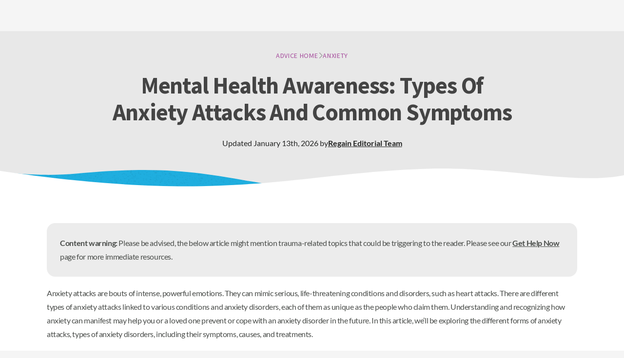

--- FILE ---
content_type: text/html; charset=utf-8
request_url: https://www.regain.us/advice/anxiety/what-are-the-different-types-of-anxiety-attacks/
body_size: 24624
content:
<!DOCTYPE html><html lang="en"><head><meta charSet="utf-8" data-next-head=""/><meta name="viewport" content="width=device-width, initial-scale=1" data-next-head=""/><link rel="shortcut icon" href="//assets.betterhelp.com/brand/regain/favicon-2024.ico" type="image/x-icon" data-next-head=""/><link rel="icon" href="//assets.betterhelp.com/brand/regain/favicon-2024.ico" type="image/x-icon" data-next-head=""/><title data-next-head="">Types Of Anxiety Attacks And Their Symptoms | Regain</title><meta name="description" content="Explore symptoms and types of anxiety attacks in mental health conditions such as social phobia, separation anxiety, and panic." data-next-head=""/><meta name="keywords" content="types of anxiety attack" data-next-head=""/><link rel="shortcut icon" href="//assets.betterhelp.com/brand/regain/favicon-2024.ico" type="image/x-icon" data-next-head=""/><link rel="icon" href="//assets.betterhelp.com/brand/regain/favicon-2024.ico" type="image/x-icon" data-next-head=""/><link rel="canonical" href="https://www.regain.us/advice/anxiety/what-are-the-different-types-of-anxiety-attacks/" data-next-head=""/><link rel="preload" href="https://static.betterhelp.com/_next/static/css/158ea9c0cf16650a.css" as="style"/><link rel="preload" href="https://static.betterhelp.com/_next/static/css/417b3843c2315e2c.css" as="style"/><link rel="preload" href="https://static.betterhelp.com/_next/static/css/0e86cb3deac86c33.css" as="style"/><link rel="stylesheet" href="https://advice.cdn.betterhelp.com/advice/regain/style.min.490.css" data-next-head=""/><script id="json-linking-data-script-id" type="application/ld+json" data-nscript="beforeInteractive">{"@context":"https://schema.org","@type":"Article","headline":"Types Of Anxiety Attacks And Their Symptoms | Regain","description":"Explore symptoms and types of anxiety attacks in mental health conditions such as social phobia, separation anxiety, and panic.","image":{"@type":"ImageObject","url":"https://lh7-us.googleusercontent.com/z3t9mqTFu7P6Jo5dWaPE9r-xE_hs2NQKJi37pwZ3Q7MMLIe2DwudPLtYtMeWRAnnmgXvh00HZgedXySPUVYdSg6FrpkjtK0LBFcSH9gjISaPdruv8A7KdZfTuWiWM-wddSkauG5yqTW6b7vzDKfxBg?v=ab3ccb07d4f4"},"keywords":"types of anxiety attack","publisher":{"@type":"Organization","name":"Regain","url":"https://www.regain.us","logo":{"@type":"ImageObject","url":"https://assets.betterhelp.com/brand/regain/icon-color-2024.png?v=ab3ccb07d4f4"}},"datePublished":"2019-08-06 00:00:00","dateCreated":"2019-08-06 00:00:00","dateModified":"2026-01-13 08:15:58","mainEntityOfPage":{"@type":"WebPage","@id":"https://www.regain.us/advice/anxiety/what-are-the-different-types-of-anxiety-attacks/"},"author":{"@type":"Person","name":"Regain Editorial Team"}}</script><link rel="stylesheet" href="https://static.betterhelp.com/_next/static/css/158ea9c0cf16650a.css" data-n-g=""/><link rel="stylesheet" href="https://static.betterhelp.com/_next/static/css/417b3843c2315e2c.css" data-n-p=""/><link rel="stylesheet" href="https://static.betterhelp.com/_next/static/css/0e86cb3deac86c33.css"/><noscript data-n-css=""></noscript><script defer="" noModule="" src="https://static.betterhelp.com/_next/static/chunks/polyfills-42372ed130431b0a.js"></script><script defer="" src="https://static.betterhelp.com/_next/static/chunks/8090.5e7aee8ea29da266.js"></script><script defer="" src="https://static.betterhelp.com/_next/static/chunks/8398.f9e5e112f5943f7b.js"></script><script defer="" src="https://static.betterhelp.com/_next/static/chunks/900.aee151667c30ca9b.js"></script><script defer="" src="https://static.betterhelp.com/_next/static/chunks/3407.50384aee3c937087.js"></script><script src="https://static.betterhelp.com/_next/static/chunks/webpack-fcce505f1710393d.js" defer=""></script><script src="https://static.betterhelp.com/_next/static/chunks/framework-fb29473a9493b551.js" defer=""></script><script src="https://static.betterhelp.com/_next/static/chunks/main-90d803a2a8276581.js" defer=""></script><script src="https://static.betterhelp.com/_next/static/chunks/pages/_app-6616dba70370d1e7.js" defer=""></script><script src="https://static.betterhelp.com/_next/static/chunks/8077-51e498d797cb7ff0.js" defer=""></script><script src="https://static.betterhelp.com/_next/static/chunks/6669-57e942404df47015.js" defer=""></script><script src="https://static.betterhelp.com/_next/static/chunks/9832-b1275b82687a18b3.js" defer=""></script><script src="https://static.betterhelp.com/_next/static/chunks/7319-7255f60d023c076b.js" defer=""></script><script src="https://static.betterhelp.com/_next/static/chunks/5542-ca89d91cf187bc89.js" defer=""></script><script src="https://static.betterhelp.com/_next/static/chunks/4419-1fe8cfc651122813.js" defer=""></script><script src="https://static.betterhelp.com/_next/static/chunks/pages/advice/%5Bcategory%5D/%5Barticle%5D-1b8e06ec723cd2f4.js" defer=""></script><script src="https://static.betterhelp.com/_next/static/yda0clBOYlE7C1dyrfLIn/_buildManifest.js" defer=""></script><script src="https://static.betterhelp.com/_next/static/yda0clBOYlE7C1dyrfLIn/_ssgManifest.js" defer=""></script></head><body><div id="__next"><div class="theme-regain user-logged_out_user"><span data-focus-scope-start="true" hidden=""></span><header class="sticky top-0 z-20 flex-shrink-0 Navigation_theme-regain__tzMQ_ "><nav class="z-20 Navigation_navigation_container__NZtGg Navigation_transparent__8ERAf counselor:justify-normal" aria-label="Main Menu"><ul data-testid="logo-header" class="flex md:justify-start teencounseling:justify-end teencounseling:md:justify-start pl-4 counselor:pl-0 counselor:md:pl-4" aria-label="Main Menu"><li class="Navigation_logo_item__euZi_ flex items-center teencounseling:pl-4 regain:!pl-4"><a href="/" class="Navigation_logo__sD0He cursor-pointer" aria-label="Home"><div class="hidden md:inline lg:hidden counselor:inline counselor:md:hidden"><span class="block h-full flex"></span></div><div class="Navigation_logo__sD0He block counselor:hidden bh:w-[140px] bh:max-h-[19px] bh:xs:w-[174px] bh:xs:max-h-[24px] md:hidden counselor:md:inline lg:block bh:lg:w-[180px] bh:lg:max-h-6"><span class="block h-full flex"></span></div></a></li></ul><button type="button" aria-expanded="false" aria-controls="mobile-nav-menu" data-testid="mobile-menu-button" class="Navigation_icon_wrapper__r2lWY flex items-center md:hidden counselor:max-lg:block counselor:max-lg:-order-1 counselor:mr-3 group !w-auto pr-4 !h-[62px] pl-4 ml-4"><i class="fas fa-bars text-xl group-hover:text-[var(--legacyLink)]" aria-hidden="true"></i><span class="sr-only">Open<!-- --> navigation menu</span></button><ul id="mobile-nav-menu" class="Navigation_mobile_menu__UE3O_ Navigation_no_border__tbUJr hidden sticky z-[60] select-none"><li data-testid="" class="Navigation_navigation_link__ue3CT Navigation_active__kMTN6 Navigation_has_button__Hhjp4 "><a class="w-full " href="/advice/">Advice</a></li><li data-testid="" class="Navigation_navigation_link__ue3CT Navigation_has_button__Hhjp4 "><a href="/faq/" class="w-full ">FAQ</a></li><li data-testid="reviews-nav" class="Navigation_navigation_link__ue3CT Navigation_has_button__Hhjp4 "><a href="/reviews/" class="w-full ">Reviews</a></li><li data-testid="" class="Navigation_navigation_link__ue3CT Navigation_has_button__Hhjp4 "><a href="/contact/" class="w-full ">Contact</a></li><li data-testid="" class="Navigation_navigation_link__ue3CT Navigation_has_button__Hhjp4 "><a href="/login/" class="w-full ">Log in</a></li><li data-testid="" class="Navigation_navigation_link__ue3CT Navigation_has_button__Hhjp4 "><a href="/get-started/" class="w-full font-bold">Get started</a></li></ul></nav></header><main id="main-content" class="content-wrapper flex justify-center bh2:!mt-[unset]" data-localize=""><div class="w-full bg-white theme-betterhelp_two--logged-out"><div class="MarketingHero_hero_no_radial__5LMJa bh2:bg-[radial-gradient(33.17%_82.61%_at_81.42%_43.25%,_#ffdf9e80_0%,#ffdf9e00_100%)] bh2:bg-site-beige-50 regain:bg-[#e8e8e8] mytherapist:bg-[#e8e8e8] isolate !py-0"><div class="py-8 md:py-10 lg:py-16 max-w-screen-xl mx-auto px-6 !py-10"><div class="flex justify-center mb-6"><nav class="flex items-center gap-4 text-sm font-medium tracking-wider uppercase font-title" aria-label="Breadcrumb"><ol class="flex flex-wrap items-center gap-x-4 gap-y-2"><li class="flex items-center gap-4"><a class="text-site-link" href="/advice/">Advice Home</a><div class="flex items-center -mt-px"><i class="text-gray-400 fas fa-chevron-right" aria-hidden="true"></i></div></li><li class="flex items-center gap-4"><a class="text-site-link" href="/advice/anxiety/">Anxiety</a></li></ol></nav></div><h1 data-testid="article-title" class="font-title regain:font-semibold mytherapist:font-medium text-center text-[32px] leading-tight tracking-tight max-w-[820px] mx-auto lg:text-5xl lg:leading-[1.15] ">Mental Health Awareness: Types Of Anxiety Attacks And Common Symptoms</h1><div class="flex flex-wrap items-center justify-center mt-4 gap-y-1 md:mt-2 lg:mt-6 text-site-gray-900"><div class="flex flex-wrap items-center justify-center w-full text-center gap-x-[.35rem] gap-y-1 md:text-base md:w-auto">Updated <!-- -->January 13th, 2026<!-- --> by <a class="font-semibold underline" href="/advice/editorial_team/regain-editorial-team/">Regain<!-- --> <!-- -->Editorial Team</a></div></div></div><div class="relative w-full"><svg height="0" width="0"><defs><pattern id="texture" x="0" y="0" width="1" height="1"><image class="w-[335px] h-[77px] md:w-[670px] md:h-[153px]" preserveAspectRatio="none" xlink:href="//assets.betterhelp.com/betterhelp_two/css-elements/texture-wide.png?v=ab3ccb07d4f4"></image></pattern></defs></svg><svg class="w-full h-16 md:hidden" preserveAspectRatio="none" viewBox="0 0 390 64" fill="none" xmlns="http://www.w3.org/2000/svg"><path class="bh2:fill-site-green-400 fill-site-brandPrimary" d="M62 2.87795C37.1663 5.28371 16 5.44275 0 3.5V64H256V21.9319C186 13.1148 169.806 -7.56579 62 2.87795Z"></path><path class="opacity-75" d="M62 2.87795C37.1663 5.28371 16 5.44275 0 3.5V64H256V21.9319C186 13.1148 169.806 -7.56579 62 2.87795Z" style="fill:url(#texture)"></path><path class="fill-white" d="M274 0.294804C194.713 -3.68679 156.5 34.5301 0 2.80616V64H390V7.91262C344 13.5 324.057 2.80853 274 0.294804Z"></path></svg><svg class="hidden w-full md:block h-28" preserveAspectRatio="none" viewBox="0 0 768 72" fill="none" xmlns="http://www.w3.org/2000/svg"><path class="bh2:fill-site-green-400 fill-site-brandPrimary" d="M95.0625 6.61043C58.7791 10.3328 19.4708 7.11671 4 4.53203V72H380V26.9947C277.188 17.562 242.329 -8.49792 95.0625 6.61043Z"></path><path class="opacity-75" d="M95.0625 6.61043C58.7791 10.3328 19.4708 7.11671 4 4.53203V72H380V26.9947C277.188 17.562 242.329 -8.49792 95.0625 6.61043Z" style="fill:url(#texture)"></path><path class="fill-white" d="M526.35 0.25852C364.771 5.22899 281.83 47.9605 0 3.0867V72H768V8.83734C705.722 22.1298 624.906 -2.77326 526.35 0.25852Z"></path></svg><div class="absolute h-[3px] w-full bottom-0 -mb-px"></div></div></div><div class="relative"><div class="flex max-w-[1440px] mx-auto mt- md:px-14 xl:px-24 md:space-x-8 lg:space-x-10 pb-14 md:pb-16 lg:pb-20"><div class="flex-1"><div class="px-6 md:px-0"><div class="AdvicesArticle_article_content__y69Mj advice-content advice-content--article"><div class="calloutcontainer"><div class="contentwarning"><div class="mainDivcallout"><div><strong>Content warning:</strong> Please be advised, the below article might mention trauma-related topics that could be triggering to the reader. Please see our <a href="https://www.betterhelp.com/gethelpnow/" rel="nofollow noreferrer" target="_blank">Get Help Now</a> page for more immediate resources.</div></div><div class="greyIcon"></div></div></div><p dir="ltr">Anxiety attacks are bouts of intense, powerful emotions. They can mimic serious, life-threatening conditions and disorders, such as heart attacks. There are different types of anxiety attacks linked to various conditions and anxiety disorders, each of them as unique as the people who claim them. Understanding and recognizing how anxiety can manifest may help you or a loved one prevent or cope with an anxiety disorder in the future. In this article, we’ll be exploring the different forms of anxiety attacks, types of anxiety disorders, including their symptoms, causes, and treatments.</p><p dir="ltr"><span class="block"></span></p><div class="article-cta article_cta  "><div class="article_cta_container"><div role="heading" aria-level="2" class="article_cta_text">Want to learn more about anxiety - and how to cope?</div><div class="embedded-cta-container"><a href="/get-started/" data-cta-count="0" class="btn btn-primary embedded-cta" target="_self">Get tips from a licensed online therapist</a></div></div></div><p></p><h2 dir="ltr">What is an anxiety attack?</h2><p dir="ltr">An anxiety attack is <a href="https://www.webmd.com/anxiety-panic/anxiety-attack-symptoms" rel="nofollow noreferrer" target="_blank">characterized by</a> the sudden onset of a series of at least four symptoms of anxiety, including, but not limited to the following physical symptoms: shortness of breath, racing heart, nausea, dizziness, gastric distress, numbness or tingling in the limbs, sweating, chest pain, trembling, and overwhelming, unexplained fear. Anxiety attacks (also called panic attacks) are often difficult to discern from medical conditions, as the symptoms of anxiety attacks so closely mimic many medical conditions, including heart murmurs, heart attacks, and even thyroid dysfunction.</p><h3 dir="ltr">Types of anxiety attacks and symptoms of anxiety disorders</h3><p dir="ltr">According to the Diagnostic and Statistical Manual of Mental Disorders V, anxiety attacks must possess at least four of the above symptoms to qualify for a <a href="https://my.clevelandclinic.org/health/diseases/4451-panic-attack-panic-disorder" target="_blank">diagnosis</a>, and attacks must occur regularly. Anxiety attacks last between a few minutes and ten minutes at a time but can come in a rapid-fire series of attacks, as well, with dips and crescendos.</p><p dir="ltr">Perhaps the most intense part of an anxiety attack is fear: panic attacks, specifically, are known for the fears they inspire. Fear of severe medical conditions and fear of dying are common fears that come screaming to the surface amid a panic attack. Some of these fears may be legitimized when a visit to the hospital yields high blood pressure, a racing heart, and low blood oxygen levels, though these symptoms may be psychosomatic for people with anxiety.</p><h2 dir="ltr">Anxiety disorders and their mental health impacts</h2><p dir="ltr">There are numerous anxiety disorders including generalized anxiety disorder, social anxiety disorder, post-traumatic stress disorder, panic disorder, specific phobias to an object or situation,  separation anxiety, and obsessive-compulsive disorder. Each of these mental health disorders has anxiety as the base, but each has its own unique set of symptoms and expected causes.</p><h3 dir="ltr">Generalized anxiety disorder</h3><p dir="ltr">General anxiety disorder is characterized by a general feeling of anxiety that is not explained by a situation or occurrence, unexplained fatigue, restlessness, irritability, tension, and sleep disturbance. Generalized anxiety disorder (GAD) is one of the most common forms of anxiety and may be accompanied by anxiety attacks.</p><h3 dir="ltr">Social anxiety disorder, aka “social phobia”</h3><p dir="ltr">Social anxiety disorder is characterized by extreme social anxiety in response to social engagement. Social anxiety might appear in response to public speaking or other speaking engagements, or it may appear in the form of not wanting to get involved in social situations in general. Social anxiety disorder (SAD) often creates a cycle of struggling to get out among people or be in social situations, leading to potentially strange or undesirable behaviors, which further build on anxiety and create a loop of social phobia and symptoms.</p><h3 dir="ltr">Post-traumatic stress disorder (PTSD)</h3><p dir="ltr">Post-traumatic stress disorder is a disorder characterized by avoidance, hyperarousal, unwanted memories, and mood changes, all of which begin to show up at least one month after a traumatic event or a series of traumatic events. Post-traumatic stress disorder (PTSD) symptoms are somewhat different from many other anxiety and depression disorders, as they revolve around these four core symptoms, and then branch outward from there.</p><h3 dir="ltr">Panic attacks and other symptoms of panic disorder</h3><p dir="ltr">Panic disorder is so named for its proximity to panic attacks; panic disorder is a condition in which panic attacks are a regular occurrence. Symptoms of stress arise because of the fear of having a panic attack, both due to the likelihood of experiencing distress while amid an attack and having to explain what exactly has occurred to the people around you.</p><p dir="ltr">Finally, obsessive-compulsive disorder is an anxiety disorder characterized by rigidity, intrusive thoughts, and disordered thinking. OCD can cause people to engage in rituals that are in no way fundamental to functioning, but that serve as an absolute must for the person with the condition. People with the condition might struggle to let go of things and may grow obsessive in times of stress, discomfort, or confusion.</p><figure class="image"><span class="block"></span><figcaption>Getty</figcaption></figure><h2 dir="ltr">Types of anxiety attacks</h2><p dir="ltr">Just as each different type of anxiety disorder has its own symptoms, each disorder has a unique approach to anxiety attacks. Anxiety attacks usually occur in conjunction with the symptoms related to each anxiety disorder and have different causes. Within these parameters, there is a <a href="https://www.helpguide.org/mental-health/anxiety/anxiety-disorders-and-anxiety-attacks" rel="nofollow noreferrer" target="_blank">fan of our different types of anxiety attacks</a>: cued, uncued, standard panic attacks, and limited panic attacks.</p><h3 dir="ltr">Cued anxiety attacks</h3><p dir="ltr">A cued panic attack is one that happens for a reason. Someone with social anxiety disorder, for instance, might experience a panic attack when they are required to go out in a crowd or engage in some form of social interaction. A person with a separation anxiety disorder may experience a panic attack when they’re separated from their partner. Someone with Post-traumatic stress disorder (PTSD) might experience a panic attack when faced with something that reminds them of a traumatic memory.</p><h3 dir="ltr">Uncued anxiety attacks and separation anxiety</h3><p dir="ltr">An uncued panic attack is one that does not have a specific root cause. These attacks often happen in the middle of something seemingly simple, unimportant, or uninteresting. These attacks may be accompanied by even more fear than a cued attack, as you may not recognize them as panic attacks; after all, what could have happened to cause them?</p><h3 dir="ltr">Standard panic attacks</h3><p dir="ltr">A standard panic attack is one that lasts between a few minutes and 10 minutes, has a clear upward trend, and has at least 4 of the standard panic attack symptoms. This is the most common type of panic attack and is the one most used to <a href="https://emedicine.medscape.com/article/286227-clinical#b1" target="_blank">diagnose panic disorder</a>.</p><h3 dir="ltr">Limited panic attacks</h3><p dir="ltr">The final type of panic attack is a limited panic attack. Limited panic attacks are so named because they do not fit the criteria for a standard panic attack; although they usually exist within the same time frame as a standard panic attack, they may not have 4 or more symptoms from the common list of symptoms, instead of demonstrating 3 or fewer symptoms. Just as with a standard panic attack, any combination of symptoms can be seen within limited panic attacks, and episodes are experienced somewhat regularly.</p><h2 dir="ltr">How are anxiety attack symptoms treated?</h2><p dir="ltr">Whether you have generalized anxiety, social anxiety, or any of the other anxiety disorders, anxiety treatments can vary from person to person. Treatments for anxiety attacks include psychotherapy, pharmaceutical intervention, and lifestyle changes, with the most effective treatment model employing all three. Panic attacks are treated in much the same way as any anxiety disorder, as they are borne of anxiety and ebb and flow in line with anxiety&#x27;s ebbs and flows.</p><h2 dir="ltr">Psychotherapy and pharmaceutical interventions for panic attacks</h2><p dir="ltr">The most common type of psychotherapy for panic attacks is <a href="https://www.apa.org/ptsd-guideline/patients-and-families/cognitive-behavioral" target="_blank">cognitive behavioral therapy</a>, though basic talk therapy might also be employed, as can other forms of therapeutic intervention, including EMDR (Eye Movement Desensitization and Reprocessing). These therapies work to change the perceptions, patterns, and ideas you have regarding yourself, your condition, and your environment, to create healthier patterns of thought and behavior.</p><p dir="ltr">Pharmaceutical intervention for panic attacks usually involves a sedative medication of some kind and an antidepressant, or one of these options on its own. Pharmaceutical intervention might be constant or could be administered in response to an episode to quiet the feelings associated with the attack.</p><p dir="ltr">Lifestyle interventions are typically those that treat anxiety as a whole, rather than targeting panic attacks directly. This can be done by eliminating (or limiting) alcohol, refined sugar, and <a href="https://www.webmd.com/balance/features/brewing-trouble#1" target="_blank">caffeine</a> and implementing a diet filled with healthy, whole foods. This could also be done by making sure to participate in regular exercise and engage in some form of mindfulness practice, including yoga or meditation.  Attending support groups can also be a helpful intervention. All three of these treatment areas fused can yield powerful results when trying to minimize anxiety or overcome panic attacks.</p><figure class="image"><span class="block"></span><figcaption>Getty</figcaption><div class="article-cta article_cta  "><div class="article_cta_container"><div role="heading" aria-level="2" class="article_cta_text">Want to learn more about anxiety - and how to cope?</div><div class="embedded-cta-container"><a href="/get-started/" data-cta-count="2" class="btn btn-primary embedded-cta" target="_self">Get tips from a licensed online therapist</a></div></div></div></figure><h2 dir="ltr">Counseling can help with different types of anxiety attacks</h2><p dir="ltr">Panic attacks can be difficult to handle on your own and might be most effectively tackled with a solid treatment plan developed by a professional. A mental health professional can help you identify the negative thought patterns you’re experiencing and give you tools to manage your symptoms more efficiently. You can avail of therapy locally or through online services like <a href="https://www.regain.us/get-started/" target="_self">Regain</a>. Regain is an online counseling platform that lets you connect with licensed therapists right from your home.</p><p dir="ltr">You can talk through video chats, phone calls, or in-app messaging according to your availability. As anxiety or panic attacks come on throughout the day, you can message your therapist for support and guidance instead of waiting days or weeks for another appointment. Online counseling can help you prioritize your mental well-being and work toward living a happy, healthy, and productive life.  </p><h3 dir="ltr">Effectiveness of online counseling for anxiety</h3><p dir="ltr">Online counseling has been shown to be an effective treatment option for mental health disorders such as anxiety. In one study, researchers found that <a href="https://www.sciencedirect.com/science/article/pii/S000579671400076X?via%3Dihub" target="_blank">internet-delivered cognitive behavioral therapy (CBT) for anxiety disorders was both effective and cost-efficient</a>. Participants experienced clinically significant improvements in their anxiety symptoms, and these outcomes were maintained at a one-year follow-up. CBT is a therapeutic approach that focuses on altering an individual’s automatic thought patterns.</p><h3 dir="ltr">The benefits of CBT for mental health</h3><p dir="ltr">Over time, those who engage in CBT can come to recognize when their thoughts are unhelpful and reframe them to be more positive. CBT, therefore, has been associated with a variety of promising mental health outcomes like higher self-esteem, self-efficacy, and confidence. </p><h2 dir="ltr">Takeaway</h2><p dir="ltr">Living with anxiety can feel overwhelming at times, particularly when panic attacks occur, but there is hope: anxiety and panic disorder are both treatable, and you can walk away from them with some semblance of order in your life. Although living with an anxiety or panic disorder can be overwhelming and isolating, with the help of a professional, a solid support system, lifestyle regimens, and medication, even a powerful case of anxiety or panic can be treated and potentially overcome. In many cases, the most important aspect of treatment is consistency; consistently adhering to a treatment regimen, including talk therapy, medication, and lifestyle changes, can yield the greatest results and can be the key to lessening anxiety symptoms, lessening anxiety attacks, and improving quality of life.</p><p></p></div><div class="mb-5 bh-flex-row"><button type="button" class=" btn btn-info">Read more</button><div class="hidden AdvicesArticle_article_content__y69Mj advice-content advice-content--article mb-5 undefined"><div class="twoborder-heading"><div class="header-2" role="heading" aria-level="2">Frequently asked questions</div><div class="header-3" role="heading" aria-level="3">Read more below for answers to questions commonly asked about this topic.</div></div><h2 dir="ltr">Is social phobia a type of anxiety?</h2><h2 dir="ltr">Can separation anxiety cause anxiety attacks?</h2></div><button type="button" class="!hidden btn btn-info">Read less</button></div><ul class="flex flex-col justify-between pt-6 mt-8 space-y-6 border-t border-site-gray-100 lg:flex-row md:space-y-10 lg:space-y-0 lg:space-x-6"><li class="w-full lg:max-w-sm" aria-label="Recent article in anxiety category"><span class="block mb-2 text-lg font-light md:text-xl font-title">Previous Article</span><ul><li class="grid"><div data-testid="article-card-horizontal" class="bh2:bg-site-gray-50 border-site-gray-100 regain:bg-[#F5F5F5] mytherapist:bg-[#F5F5F5] group grid border rounded-lg md:flex-1" role="group" aria-label="anxiety article"><a class="!no-underline flex gap-4 p-4 flex-shrink-0 select-none" href="/advice/anxiety/does-anxiety-go-away-how-to-manage-living-with-anxiety/"><div class="flex w-32 h-32 overflow-hidden rounded"><span class="block h-full w-full"></span></div><div class="flex-1"><span data-testid="article-card-horizontal-title" class="block font-title bh2:font-light leading-6 regain:font-semibold mytherapist:font-medium text-lg tracking-[0.01em] line-clamp-3 text-site-gray-900">Does Anxiety Go Away? Behavioral Therapy For Managing Anxiety Disorder</span></div></a></div></li></ul></li></ul></div></div></div></div><div class="curve after:h-12 md:after:h-16 lg:after:h-[72px] bh2:after:bg-site-green-700 regain:after:bg-[#2E4057] mytherapist:after:bg-[#DBDBDB] -mb-px"></div><section data-testid="newsletter-section" class="bh2:bg-site-green-700 regain:bg-[#2E4057]"><div></div><div class="relative w-full"><svg height="0" width="0"><defs><pattern id="texture" x="0" y="0" width="1" height="1"><image class="w-[335px] h-[77px] md:w-[670px] md:h-[153px]" preserveAspectRatio="none" xlink:href="//assets.betterhelp.com/betterhelp_two/css-elements/texture-wide.png?v=ab3ccb07d4f4"></image></pattern></defs></svg><svg class="w-full h-16 md:hidden" preserveAspectRatio="none" viewBox="0 0 390 64" fill="none" xmlns="http://www.w3.org/2000/svg"><path class="bh2:fill-site-green-400 fill-site-brandPrimary" d="M62 2.87795C37.1663 5.28371 16 5.44275 0 3.5V64H256V21.9319C186 13.1148 169.806 -7.56579 62 2.87795Z"></path><path class="opacity-75" d="M62 2.87795C37.1663 5.28371 16 5.44275 0 3.5V64H256V21.9319C186 13.1148 169.806 -7.56579 62 2.87795Z" style="fill:url(#texture)"></path><path class="bh2:fill-site-beige-50 regain:fill-[#f5f5f5]" d="M274 0.294804C194.713 -3.68679 156.5 34.5301 0 2.80616V64H390V7.91262C344 13.5 324.057 2.80853 274 0.294804Z"></path></svg><svg class="hidden w-full md:block h-28" preserveAspectRatio="none" viewBox="0 0 768 72" fill="none" xmlns="http://www.w3.org/2000/svg"><path class="bh2:fill-site-green-400 fill-site-brandPrimary" d="M95.0625 6.61043C58.7791 10.3328 19.4708 7.11671 4 4.53203V72H380V26.9947C277.188 17.562 242.329 -8.49792 95.0625 6.61043Z"></path><path class="opacity-75" d="M95.0625 6.61043C58.7791 10.3328 19.4708 7.11671 4 4.53203V72H380V26.9947C277.188 17.562 242.329 -8.49792 95.0625 6.61043Z" style="fill:url(#texture)"></path><path class="bh2:fill-site-beige-50 regain:fill-[#f5f5f5]" d="M526.35 0.25852C364.771 5.22899 281.83 47.9605 0 3.0867V72H768V8.83734C705.722 22.1298 624.906 -2.77326 526.35 0.25852Z"></path></svg><div class="absolute h-[3px] w-full bottom-0 -mb-px"></div></div></section><section class="bh2:bg-site-beige-50 regain:bg-[#f5f5f5] mytherapist:bg-white text-[#444] bh2:text-site-gray-700 mytherapist:!bg-[#DBDBDB]"><div class="px-6 pb-14 lg:pb-20"><span data-testid="additional-help-heading" class="font-title font-light text-[32px] leading-tight tracking-tight lg:text-5xl lg:leading-[1.15] md:text-center flex justify-center max-w-5xl mx-auto mytherapist:font-normal">For Additional Help &amp; Support With Your Concerns</span><div class="flex mt-6 md:mt-8 md:justify-center"><a data-testid="additional-help-button" href="/get-started/" class="
        !no-underline text-center flex items-center justify-center bh2:font-medium regain:font-semibold mytherapist:font-bold rounded-full font-button
        text-xl min-h-[56px] px-6 py-4 bh2:pt-[17px] bh2:pb-[15px]
        bg-site-primaryBgButton regain:!text-white mytherapist:!text-white bh2:text-site-green-700 bh2:hover:bg-site-green-600 bh2:hover:text-site-gray-50 regain:hover:bg-[#823b7b] mytherapist:hover:bg-[#1a808c] bh2:active:bg-site-green-700
        w-full md:w-auto">Speak with a licensed therapist</a></div><span class="block mt-6 text-base text-center md:mt-10">This website is owned and operated by BetterHelp, who receives all fees associated with the platform.</span><div class="max-w-3xl mx-auto mt-6 md:mt-10"><div class=""><div data-testid="advice-disclaimer" class="text-base leading-7"><span>The information on this page is not intended to be a substitution for diagnosis, treatment, or informed professional advice. You should not take any action or avoid taking any action without consulting with a qualified mental health professional. For more information, please read our<!-- --> <a class="font-bold underline" href="/terms/">terms of use</a>.</span></div></div></div><div class="mt-14 md:hidden"><div class="flex flex-col"><div class="mb-6 "><div class="ease-[cubic-bezier(0.4,0,0.2,1)] duration-100 relative px-4 text-base bg-white border rounded border-site-gray-600 hover:shadow-[inset_0_0_0_1px_var(--link)] h-14 hover:ring-4 bh2:hover:ring-site-green-300 hover:border-site-link focus-within:border-site-link focus-within:shadow-[inset_0_0_0_1px_var(--link)] hover:focus-within:!ring-transparent"><span data-testid="search-placeholder-text" class="sr-only">Search</span><input required="" id="input-«R1lnlam»" type="text" placeholder="Search" class="w-full h-full placeholder-transparent translate-y-2 bg-transparent peer font-body focus:outline-none text-site-gray-900" data-testid="search-input" value=""/><label aria-label="Search" for="input-«R1lnlam»" class="ease-[cubic-bezier(0.4,0,0.2,1)] font-body absolute text-xs duration-150 pointer-events-none left-4 top-2 peer-placeholder-shown:top-1/2 peer-placeholder-shown:-translate-y-1/2 peer-placeholder-shown:text-base peer-placeholder-shown:text-site-gray-700 peer-focus:top-2 peer-focus:translate-y-0 peer-focus:text-xs">Search</label><button type="button" class="absolute inset-y-0 right-0 flex items-center pr-4" tabindex="0" aria-label="Search" data-testid="search-button"><i data-testid="search-icon" class="text-base font-medium leading-none fa fa-magnifying-glass" aria-hidden="true"></i></button></div></div><div class="flex flex-col"><div class="w-full pb-6 border-b border-b-site-gray-200"><span class="block aspect-w-1 aspect-h-1"></span><span class="text-center text-xl font-title font-light leading-[1.6] block mt-4 text-site-gray-900">Get the support you need from one of our therapists</span><a role="button" href="/get-started/" class="
        !no-underline text-center flex items-center justify-center bh2:font-medium regain:font-semibold mytherapist:font-bold rounded-full font-button
        text-xl min-h-[56px] px-6 py-4 bh2:pt-[17px] bh2:pb-[15px]
        bg-site-primaryBgButton regain:!text-white mytherapist:!text-white bh2:text-site-green-700 bh2:hover:bg-site-green-600 bh2:hover:text-site-gray-50 regain:hover:bg-[#823b7b] mytherapist:hover:bg-[#1a808c] bh2:active:bg-site-green-700
        w-full mt-4">Get Started</a></div></div><div class="grid gap-6 mt-6"><div class="!mb-0 article_cta_disclaimer">This website is owned and operated by BetterHelp, who receives all fees associated with the platform.</div><div><span class="block mb-4 text-xl !font-medium leading-tight uppercase font-title text-site-gray-700">Top categories</span><ul class="grid gap-2"><li><a class="text-base leading-[1.75] bh2:font-semibold regain:font-semibold underline" href="/advice/anxiety/">Anxiety</a></li><li><a class="text-base leading-[1.75] bh2:font-semibold regain:font-semibold underline" href="/advice/general/">General</a></li><li><a class="text-base leading-[1.75] bh2:font-semibold regain:font-semibold underline" href="/advice/dating/">Dating</a></li><li><a class="text-base leading-[1.75] bh2:font-semibold regain:font-semibold underline" href="/advice/marriage/">Marriage</a></li><li><a class="text-base leading-[1.75] bh2:font-semibold regain:font-semibold underline" href="/advice/therapist/">Therapist</a></li></ul><a class="font-title bh2:!text-site-linkHover !text-site-gray text-xl font-medium mt-8 block" href="#show_more" role="button">See all categories</a></div></div></div></div></div></section></div></main><span data-focus-scope-end="true" hidden=""></span></div></div><script id="__NEXT_DATA__" type="application/json">{"props":{"pageProps":{"conf":{"app_version":"957ed4716ea80c9276d","assets_app_version":"ab3ccb07d4f4","cdn_host_assets":"assets.betterhelp.com","cdn_host_upload":"d3ez4in977nymc.cloudfront.net","contrib_app_version":28,"counselor_insurance_terms_and_conditions_updated_at":1752857870,"counselor_terms_and_conditions_updated_at":"1761327518","default_language_id":1,"fb_app_id":"619232274913730","fqdn":"www.regain.us","msfrontend_logger_ignore_regex_eventmessage":"Object Not Found Matching|Script error\\.|ResizeObserver loop|Failed to write image to cache|Non-Error exception captured|Non-Error promise rejection captured|OpenTok:|Extension context invalidated|telephone","msfrontend_logger_ignore_regex_useragent":"Googlebot/2.1|RavenCrawler|Bytespider","msfrontend_logger_web_vitals_sampling_rate":"0.001","pretty_url":"Regain.us","privacy_policy_updated_at":1756847578,"product_code_name":"regain","product_name":"Regain","root_domain":"regain.us","terms_and_conditions_updated_at":1765476571,"zaraz_url":"https://z.betterhelp.com/cdn-cgi/zaraz/i.js","features":{"specify_podcast":true,"urgent_messages":true,"couples":true,"phone_calls":true,"secret_assign_straights":true,"worksheets":true,"groupinars":true,"videosessions":true,"app_supports_videosessions":true,"cloud_chat":true,"consent_agreement":true,"gmail_quick_action":true,"scheduling":true,"support_link":true,"no_trial":true,"dollar_test_charge":true,"funnel_smart_match":true,"funnel_overview":true,"reviews_page":true,"advice":true,"text_notifications":true,"goals":true,"goals_mobile_main_menu":true,"batch_creation":true,"ask_language":true,"vouchers":true,"signup_repeat_password":true,"phone_on_mobile_signup":true,"cookie_consent_required":true,"journal":true},"constants":{"accessibe_color":"#A54B9C","office_address":{"full_address_domestic":"3155 Olsen Dr., Suite #375, San Jose, CA 95117","full_address_international":"3155 Olsen Dr., Suite #375, San Jose, CA 95117 USA","street_1":"3155 Olsen Dr.","street_2":"Suite #375","city":"San Jose","state":"California","state_code":"CA","zip_code":"95117","country":"United States of America","country_code":"USA"},"app_bundle_id":"com.betterhelp.regain-ios-app","link_color":"#A54B9C"},"site_id":1,"tracking":{"ms_cookie_consent_settings":{"banner_i_agree_text":"I Agree","pref_center_header":"Your Privacy","show_modal_close_option":true,"ms_cookie_consent_required":true,"cookie_information":[{"header":"CTK","content":"Indeed","expiration":"400 days"},{"header":"INDEED_CSRF_TOKEN","content":"Indeed","expiration":"SESSION"},{"header":"JSESSIONID","content":"Indeed","expiration":"SESSION"},{"header":"ctkgen","content":"Indeed","expiration":"1 day"},{"header":"alyticsSyncHistory","content":"LinkedIn Ads","expiration":"30 days"},{"header":"UserMatchHistory","content":"LinkedIn Ads","expiration":"30 days"},{"header":"bcookie","content":"LinkedIn Ads","expiration":"365 days"},{"header":"bscookie","content":"LinkedIn Ads","expiration":"365 days"},{"header":"li_sugr","content":"LinkedIn Ads","expiration":"90 days"},{"header":"lidc","content":"LinkedIn Ads","expiration":"1 day"}],"cookie_name_ms_cookie_test":"msct"}},"socket":{"cluster":"mt1","api_key":"13ee0301d04e868e66d2"},"sites_fqdn":["www.mytherapist.com","www.teencounseling.com","www.betterhelp.com","www.betterhelporg.com","www.regain.us"],"is_production":true,"recaptcha_v3_site_key":"6LetGMcUAAAAANFcpJR1wJz3D5h_aNFFiQou4cMm","smarty_api_key":"143428513113329780","coralogix_rumfrontend_key":"cxtp_ZN7InjlIyKqiTTDilrju0OSDLiv1UY","snowplow_external_endpoint":"events.betterhelp.com","env_image_tag":"20260121RC1080c9276d","localizejs_language":"en","csrfToken":"513399e168f4aa2246aa2829d206b630b6cb5f3b8fc4d5957dd9bbb993ae7ff74b7e2a447cfa2404783650ebf7f90757e35639ddf1a39aae307cd98ca7d2d0a7"},"userAgent":"Mozilla/5.0 (Macintosh; Intel Mac OS X 10_15_7) AppleWebKit/537.36 (KHTML, like Gecko) Chrome/131.0.0.0 Safari/537.36; ClaudeBot/1.0; +claudebot@anthropic.com)","session":{"user":{"id":-1,"user_type":"logged_out_user","show_licensed_text":true,"enabled_languages":{"fr":48,"de":52,"nl":40,"es":2,"en":0},"geo_country":"us"},"country":{"countryId":1,"countryShortCode":"US","countryLongName":"United States","supportedLanguages":{"1":"en","2":"es","40":"nl","48":"fr","52":"de"},"defaultCurrency":1,"therapistPaymentCurrency":1,"excludedCounselorExpertise":[],"twilioShortCodeConfigKey":"services.twilio.numbers.long_code","counselorApplicationQuizVersion":"BH_COUNSELOR_QUIZ","counselorAssessmentQuizLink":"therapist_quiz_form","requiredLicensingFields":{"license_id":true,"state_id":true,"number":true,"expired_date":true},"licensingFieldOptions":{"license_id":true,"state_id":true,"number":true,"expired_date":true,"license_upload":false},"signupLicenseFields":{"license_label":"license_number","license_error_text":"license_number","license_description":"description_US"},"subdivisionLabel":"State","postalCodeLabel":"Zip Code","hasStates":true,"isUsTerritory":true,"isOnboardingEnabled":true,"showAccumulatedTherapistHours":true,"capitalizeDateStrings":true,"hasBitDefender":true,"hasCounselorEducation":true,"eligibleForFirstClientBonus":true,"licensesExpire":true,"isAllowedInTherapistDirectory":true,"bananaPuddingVersion":7,"techCheckRequired":true,"useDomesticConsentAgreement":true,"isEligibleForIterableMarketing":true,"isTherapistGuideEligible":true,"shouldSendDelayedMatchEmail":true,"eligibleForSelectServices":true,"isEligibleForOnboardingCommunications":true,"isSurgeBonusEligible":true,"therapistPaymentProvider":"BH\\Services\\Counselor\\Payment\\Provider\\StripeProviderService","isEligibleForTherapistReferrals":true,"isHealthStipendEligible":true,"isTherapistIdVerificationRequired":true,"canAccessGroupinarClasses":true,"strictMatchingCountryPools":[],"hasLocalisedCounselorFeedbackQuestions":true,"shouldTrackClientQueue":true,"hasCaptureAdditionalFocusAreas":true,"showComparisonCosts":true,"clinicalQualityMailboxSlug":"063a81ed9481021e","clinicalQualityMailboxQueryString":"inbox%3ACQA%20Escalations","canAccessReviewsPage":true,"showJoinWithPhoneCallOption":true,"counselorPaymentLink":"/counselor-settings/payment/","licenseType":"license","odometerFormat":"(,ddd)","notesTooltip":"Use this section for further information about SOAP, DAP, and BIRP note templates.","noShowSessionPayRate":{"rate":1500,"currency":"$","display":"$15"},"isLinkPayEligible":true,"hasFirstChoiceMatch":true,"hasAccessToTherapistMeet":true,"cannotDeleteClientData":true,"hasLocalizedCrisisResources":true,"counselorApplicationRequirements":{"accreditation":"lcsw_lmft_lpc_psyd","degree":"npi_number","experience":"therapy","liability_insurance":false,"technical_requirements":true,"background_check":false,"residence_location":"united_states","note":"intern"},"licenseTranslations":{"header_pre_approval":"license","header_post_approval":"license","license_card_header":"license","license_state":"state","license_state_dropdown_label":"state","license_type":"license","license_type_dropdown_label":"license","license_number":"license","license_image":false,"image_requirement":false,"add_another_license":"license","you_can_add_more_licenses":"license"},"isDomestic":true,"countryMap":{"US":1,"AU":15,"AT":16,"BE":23,"BG":36,"CA":41,"HR":55,"CY":57,"CZ":58,"DK":60,"EE":71,"FI":77,"FR":78,"DE":85,"GR":88,"HU":101,"IE":108,"IL":109,"IT":110,"LV":121,"LT":127,"LU":128,"MT":136,"MX":142,"NL":154,"PL":176,"PT":177,"PR":178,"RO":181,"SK":198,"SI":199,"ES":205,"SE":212,"CH":213,"VI":228,"GB":232},"euCountries":[16,78,85,154,205],"euCountryShortCodes":["AT","FR","DE","NL","ES"],"phoneCodeOptions":[{"country":"US","code":"+1","label":"United States (+1)"}],"countryPhoneCodes":{"AF":"+93","AX":"+358","AL":"+355","DZ":"+213","AS":"+1","AD":"+376","AO":"+244","AI":"+1","AQ":"+672","AG":"+1","AR":"+54","AM":"+374","AW":"+297","AU":"+61","AT":"+43","AZ":"+994","BS":"+1","BH":"+973","BD":"+880","BB":"+1","BY":"+375","BE":"+32","BZ":"+501","BJ":"+229","BM":"+1","BT":"+975","BO":"+591","BQ":"+599","BA":"+387","BW":"+267","BV":"+47","BR":"+55","IO":"+246","VG":"+1","BN":"+673","BG":"+359","BF":"+226","BI":"+257","KH":"+855","CM":"+237","CA":"+1","CV":"+238","KY":"+1","CF":"+236","TD":"+235","CL":"+56","CN":"+86","CX":"+61","CC":"+61","CO":"+57","KM":"+269","CG":"+242","CK":"+682","CR":"+506","HR":"+385","CU":"+53","CW":"+5999","CY":"+357","CZ":"+420","CD":"+243","DK":"+45","XX":"+1","DJ":"+253","DM":"+1","DO":"+1","TL":"+670","EC":"+593","EG":"+20","SV":"+503","GQ":"+240","ER":"+291","EE":"+372","ET":"+251","FK":"+500","FO":"+298","FM":"+691","FJ":"+679","FI":"+358","FR":"+33","GF":"+594","PF":"+689","TF":"+262","GA":"+241","GM":"+220","GE":"+995","DE":"+49","GH":"+233","GI":"+350","GR":"+30","GL":"+299","GD":"+1","GP":"+590","GU":"+1","GT":"+502","GG":"+44","GN":"+224","GW":"+245","GY":"+592","HT":"+509","HM":"+1","HN":"+504","HK":"+852","HU":"+36","IS":"+354","IN":"+91","ID":"+62","IR":"+98","IQ":"+964","XE":"+1","IE":"+353","IM":"+44","IL":"+972","IT":"+39","CI":"+225","JM":"+1","JP":"+81","JE":"+44","JO":"+962","KZ":"+7","KE":"+254","KI":"+686","XK":"+383","KW":"+965","KG":"+996","LA":"+856","LV":"+371","LB":"+961","LS":"+266","LR":"+231","LY":"+218","LI":"+423","LT":"+370","LU":"+352","MO":"+853","MK":"+389","MG":"+261","MW":"+265","MY":"+60","MV":"+960","ML":"+223","MT":"+356","MH":"+692","MQ":"+596","MR":"+222","MU":"+230","YT":"+262","MX":"+52","MD":"+373","MC":"+377","MN":"+976","ME":"+382","MS":"+1","MA":"+212","MZ":"+258","MM":"+95","NA":"+264","NR":"+674","NP":"+977","NL":"+31","AN":"+599","NC":"+687","NZ":"+64","NI":"+505","NE":"+227","NG":"+234","NU":"+683","NF":"+672","KP":"+850","MP":"+1","NO":"+47","OM":"+968","PK":"+92","PW":"+680","PS":"+970","PA":"+507","PG":"+675","PY":"+595","PE":"+51","PH":"+63","PN":"+64","PL":"+48","PT":"+351","PR":"+1","QA":"+974","RE":"+262","RO":"+40","RU":"+7","RW":"+250","BL":"+590","SH":"+290","KN":"+1","LC":"+1","MF":"+590","PM":"+508","VC":"+1","WS":"+685","SM":"+378","ST":"+239","SA":"+966","SN":"+221","RS":"+381","SC":"+248","SL":"+232","SG":"+65","SX":"+1","SK":"+421","SI":"+386","SB":"+677","SO":"+252","ZA":"+27","GS":"+500","KR":"+82","SS":"+211","ES":"+34","PI":"+1","LK":"+94","SD":"+249","SR":"+597","SJ":"+47","SZ":"+268","SE":"+46","CH":"+41","SY":"+963","TW":"+886","TJ":"+992","TZ":"+255","TH":"+66","TG":"+228","TK":"+690","TO":"+676","TT":"+1","TN":"+216","TR":"+90","TM":"+993","TC":"+1","TV":"+688","UG":"+256","UA":"+380","AE":"+971","GB":"+44","US":"+1","UM":"+1","UY":"+598","VI":"+1","UZ":"+998","VU":"+678","VA":"+379","VE":"+58","VN":"+84","WF":"+681","EH":"+212","YE":"+967","ZM":"+260","ZW":"+263"},"prefLanguageReadable":"English","localizedCountries":[16,78,85,154,205],"contactEmail":"contact","currencyInfo":{"id":1,"symbol":"$","abbr":"USD","showAfter":false,"hasSpace":false}},"locale":"en-US","is_android_app":false,"is_android":false,"is_chrome":true,"is_ios":false,"is_ios_app":false,"is_app":false,"is_mobile":false},"traceData":{"traceid":"2f4a4129b2dd61cd93f109d1571c882e","parentid":"fe86df2cbb6d02d5","sampled":"0","flags":null},"csrfToken":"513399e168f4aa2246aa2829d206b630b6cb5f3b8fc4d5957dd9bbb993ae7ff74b7e2a447cfa2404783650ebf7f90757e35639ddf1a39aae307cd98ca7d2d0a7","pageData":{"article":{"id":4218,"title":"Mental Health Awareness: Types Of Anxiety Attacks And Common Symptoms","slug":"what-are-the-different-types-of-anxiety-attacks","article_slug":"what-are-the-different-types-of-anxiety-attacks","category_slug":"anxiety","category_name":"Anxiety","summary":"Anxiety attacks are bouts of intense, powerful emotions. They can mimic serious, life-threatening conditions and disorders, such as heart attacks. There are different types...","featured_image":null,"featured_image_alt_text":null,"thumbnail_url":"https://advice.cdn.betterhelp.com/advice/images/regain/4218/_xsm.z3t9mqTFu7P6Jo5dWaPE9r-xE_hs2NQKJi37pwZ3Q7MMLIe2DwudPLtYtMeWRAnnmgXvh00HZgedXySPUVYdSg6FrpkjtK0LBFcSH9gjISaPdruv8A7KdZfTuWiWM-wddSkauG5yqTW6b7vzDKfxBg","extended_json_link_data":[],"published_at":"2019-08-06 00:00:00","category_id":120,"meta_description":"Explore symptoms and types of anxiety attacks in mental health conditions such as social phobia, separation anxiety, and panic.","meta_title":"Types Of Anxiety Attacks And Their Symptoms | Regain","meta_keywords":"types of anxiety attack","is_popular":false,"show_embedded_cta":"1","is_active":true,"cta_text":"Want to learn more about anxiety - and how to cope?","cta_button_text":"Get tips from a licensed online therapist","cta_image":null,"language_id":1,"author_id":148,"updated_at":"2026-01-13 08:15:58","offer_trial":false,"ab_test":false,"image":"https://lh7-us.googleusercontent.com/z3t9mqTFu7P6Jo5dWaPE9r-xE_hs2NQKJi37pwZ3Q7MMLIe2DwudPLtYtMeWRAnnmgXvh00HZgedXySPUVYdSg6FrpkjtK0LBFcSH9gjISaPdruv8A7KdZfTuWiWM-wddSkauG5yqTW6b7vzDKfxBg","thumbnail":"https://advice.cdn.betterhelp.com/advice/images/regain/4218/_xsm.z3t9mqTFu7P6Jo5dWaPE9r-xE_hs2NQKJi37pwZ3Q7MMLIe2DwudPLtYtMeWRAnnmgXvh00HZgedXySPUVYdSg6FrpkjtK0LBFcSH9gjISaPdruv8A7KdZfTuWiWM-wddSkauG5yqTW6b7vzDKfxBg","medium":"https://advice.cdn.betterhelp.com/advice/images/regain/4218/_sm.z3t9mqTFu7P6Jo5dWaPE9r-xE_hs2NQKJi37pwZ3Q7MMLIe2DwudPLtYtMeWRAnnmgXvh00HZgedXySPUVYdSg6FrpkjtK0LBFcSH9gjISaPdruv8A7KdZfTuWiWM-wddSkauG5yqTW6b7vzDKfxBg","reviewers":[],"content_with_ctas":"\u003cdiv class=\"calloutcontainer\"\u003e\r\n\u003cdiv class=\"contentwarning\"\u003e\r\n\u003cdiv class=\"mainDivcallout\"\u003e\r\n\u003cdiv\u003e\u003cstrong\u003eContent warning:\u003c/strong\u003e Please be advised, the below article might mention trauma-related topics that could be triggering to the reader. Please see our\u0026nbsp;\u003ca href=\"https://www.betterhelp.com/gethelpnow/\" rel=\"nofollow noreferrer\"\u003eGet Help Now\u003c/a\u003e page for more immediate resources.\u003c/div\u003e\r\n\u003c/div\u003e\r\n\u003cdiv class=\"greyIcon\"\u003e\u0026nbsp;\u003c/div\u003e\r\n\u003c/div\u003e\r\n\u003c/div\u003e\r\n\u003cp dir=\"ltr\"\u003eAnxiety attacks are bouts of intense, powerful emotions. They can mimic serious, life-threatening conditions and disorders, such as heart attacks. There are different types of anxiety attacks linked to various conditions and anxiety disorders, each of them as unique as the people who claim them. Understanding and recognizing how anxiety can manifest may help you or a loved one prevent or cope with an anxiety disorder in the future. In this article, we\u0026rsquo;ll be exploring the different forms of anxiety attacks, types of anxiety disorders, including their symptoms, causes, and treatments.\u003c/p\u003e\r\n\u003cp dir=\"ltr\"\u003e\u003cimg src=\"https://lh7-us.googleusercontent.com/z3t9mqTFu7P6Jo5dWaPE9r-xE_hs2NQKJi37pwZ3Q7MMLIe2DwudPLtYtMeWRAnnmgXvh00HZgedXySPUVYdSg6FrpkjtK0LBFcSH9gjISaPdruv8A7KdZfTuWiWM-wddSkauG5yqTW6b7vzDKfxBg\" alt=\"A person in a blue shirt covering his face with his hands\r\n\r\nDescription automatically generated\" width=\"905\" height=\"627\"\u003e\u003cdiv class='article-cta article_cta  '\u003e\u003cdiv class='article_cta_container'\u003e\u003cdiv role='heading' aria-level='2' class='article_cta_text'\u003eWant to learn more about anxiety - and how to cope?\u003c/div\u003e\u003cdiv class='embedded-cta-container'\u003e\u003ca href='/get-started/' data-cta-count='0' class='btn btn-primary embedded-cta'\u003eGet tips from a licensed online therapist\u003c/a\u003e\u003c/div\u003e\u003c/div\u003e\u003c/div\u003e\u003c/p\u003e\r\n\u003ch2 dir=\"ltr\"\u003eWhat is an anxiety attack?\u003c/h2\u003e\r\n\u003cp dir=\"ltr\"\u003eAn anxiety attack is\u0026nbsp;\u003ca href=\"https://www.webmd.com/anxiety-panic/anxiety-attack-symptoms\" rel=\"nofollow noreferrer\"\u003echaracterized by\u003c/a\u003e\u0026nbsp;the sudden onset of a series of at least four\u0026nbsp;symptoms of anxiety, including, but not limited to the following physical symptoms: shortness of breath, racing heart, nausea, dizziness, gastric distress, numbness or tingling in the limbs, sweating, chest pain, trembling, and overwhelming, unexplained fear. Anxiety attacks (also called panic attacks) are often difficult to discern from medical conditions, as the symptoms of anxiety attacks so closely mimic many medical conditions, including heart murmurs, heart attacks, and even thyroid dysfunction.\u003c/p\u003e\r\n\u003ch3 dir=\"ltr\"\u003eTypes of anxiety attacks and symptoms of anxiety disorders\u003c/h3\u003e\r\n\u003cp dir=\"ltr\"\u003eAccording to the Diagnostic and Statistical Manual of Mental Disorders V, anxiety attacks must possess at least four of the above symptoms to qualify for a\u0026nbsp;\u003ca href=\"https://my.clevelandclinic.org/health/diseases/4451-panic-attack-panic-disorder\"\u003ediagnosis\u003c/a\u003e, and attacks must occur regularly. Anxiety attacks last between a few minutes and ten minutes at a time but can come in a rapid-fire series of attacks, as well, with dips and crescendos.\u003c/p\u003e\r\n\u003cp dir=\"ltr\"\u003ePerhaps the most intense part of an anxiety attack is fear: panic attacks, specifically, are known for the fears they inspire. Fear of severe medical conditions and fear of dying are common fears that come screaming to the surface amid a panic attack. Some of these fears may be legitimized when a visit to the hospital yields high blood pressure, a racing heart, and low blood oxygen levels, though these symptoms may be psychosomatic for people with anxiety.\u003c/p\u003e\r\n\u003ch2 dir=\"ltr\"\u003eAnxiety disorders and their mental health impacts\u003c/h2\u003e\r\n\u003cp dir=\"ltr\"\u003eThere are numerous anxiety disorders\u0026nbsp;including\u0026nbsp;generalized anxiety disorder, social anxiety disorder, post-traumatic stress disorder, panic disorder, specific phobias to an object or situation,\u0026nbsp; separation anxiety, and obsessive-compulsive disorder. Each of these mental health disorders has anxiety as the base, but each has its own unique set of symptoms and expected causes.\u003c/p\u003e\r\n\u003ch3 dir=\"ltr\"\u003eGeneralized anxiety disorder\u003c/h3\u003e\r\n\u003cp dir=\"ltr\"\u003eGeneral anxiety disorder is characterized by a general feeling of anxiety that is not explained by a situation or occurrence, unexplained fatigue, restlessness, irritability, tension, and sleep disturbance. Generalized anxiety disorder (GAD) is one of the most common forms of anxiety and may be accompanied by anxiety attacks.\u003c/p\u003e\r\n\u003ch3 dir=\"ltr\"\u003eSocial anxiety disorder, aka \u0026ldquo;social phobia\u0026rdquo;\u003c/h3\u003e\r\n\u003cp dir=\"ltr\"\u003eSocial anxiety disorder is characterized by extreme social anxiety in response to social engagement. Social anxiety might appear in response to public speaking or other speaking engagements, or it may appear in the form of not wanting to get involved in social situations in general. Social anxiety disorder (SAD) often creates a cycle of struggling to get out among people or be in social situations, leading to potentially strange or undesirable behaviors, which further build on anxiety and create a loop of social phobia and symptoms.\u003c/p\u003e\r\n\u003ch3 dir=\"ltr\"\u003ePost-traumatic stress disorder (PTSD)\u003c/h3\u003e\r\n\u003cp dir=\"ltr\"\u003ePost-traumatic stress disorder is a disorder characterized by avoidance, hyperarousal, unwanted memories, and mood changes, all of which begin to show up at least one month after a traumatic event or a series of traumatic events. Post-traumatic stress disorder (PTSD) symptoms are somewhat different from many other anxiety and depression disorders, as they revolve around these four core symptoms, and then branch outward from there.\u003c/p\u003e\r\n\u003ch3 dir=\"ltr\"\u003ePanic attacks and other symptoms of panic disorder\u003c/h3\u003e\r\n\u003cp dir=\"ltr\"\u003ePanic disorder is so named for its proximity to panic attacks; panic disorder is a condition in which panic attacks are a regular occurrence. Symptoms of stress arise because of the fear of having a panic attack, both due to the likelihood of experiencing distress while amid an attack and having to explain what exactly has occurred to the people around you.\u003c/p\u003e\r\n\u003cp dir=\"ltr\"\u003eFinally, obsessive-compulsive disorder is an anxiety disorder characterized by rigidity, intrusive thoughts, and disordered thinking. OCD can cause people to engage in rituals that are in no way fundamental to functioning, but that serve as an absolute must for the person with the condition. People with the condition might struggle to let go of things and may grow obsessive in times of stress, discomfort, or confusion.\u003c/p\u003e\r\n\u003cfigure class=\"image\"\u003e\u003cimg src=\"https://lh7-us.googleusercontent.com/8DGwQjO5tBpu3wgxmBZzwdGIKuqypHHPaqic7ntEnN4YcnHh31up05a-ZSGMD9_xabI8lQOIYkrMzR0zyHsQ2miLwDI6MttUKtftfGA3lcl-f3xTthgNHJNWhKYk_Qh3J6lkZofbSOBEZbZ_k2meCg\" alt=\"A man and a woman have a stressful conversation while sitting on a leather couch\" width=\"908\" height=\"605\"\u003e\r\n\u003cfigcaption\u003eGetty\u003c/figcaption\u003e\r\n\u003c/figure\u003e\r\n\u003ch2 dir=\"ltr\"\u003eTypes of anxiety attacks\u003c/h2\u003e\r\n\u003cp dir=\"ltr\"\u003eJust as each different type of anxiety disorder has its own symptoms, each disorder has a unique approach to anxiety attacks. Anxiety attacks usually occur in conjunction with the symptoms related to each anxiety disorder and have different causes. Within these parameters, there is a\u0026nbsp;\u003ca href=\"https://www.helpguide.org/mental-health/anxiety/anxiety-disorders-and-anxiety-attacks\" rel=\"nofollow noreferrer\"\u003efan of our different types of anxiety attacks\u003c/a\u003e: cued, uncued, standard panic attacks, and limited panic attacks.\u003c/p\u003e\r\n\u003ch3 dir=\"ltr\"\u003eCued anxiety attacks\u003c/h3\u003e\r\n\u003cp dir=\"ltr\"\u003eA cued panic attack is one that happens for a reason. Someone with social anxiety disorder, for instance, might experience a panic attack when they are required to go out in a crowd or engage in some form of social interaction. A person with a separation anxiety disorder may experience a panic attack when they\u0026rsquo;re separated from their partner. Someone with Post-traumatic stress disorder (PTSD) might experience a panic attack when faced with something that reminds them of a traumatic memory.\u003c/p\u003e\r\n\u003ch3 dir=\"ltr\"\u003eUncued anxiety attacks and separation anxiety\u003c/h3\u003e\r\n\u003cp dir=\"ltr\"\u003eAn uncued panic attack is one that does not have a specific root cause. These attacks often happen in the middle of something seemingly simple, unimportant, or uninteresting. These attacks may be accompanied by even more fear than a cued attack, as you may not recognize them as panic attacks; after all, what could have happened to cause them?\u003c/p\u003e\r\n\u003ch3 dir=\"ltr\"\u003eStandard panic attacks\u003c/h3\u003e\r\n\u003cp dir=\"ltr\"\u003eA standard panic attack is one that lasts between a few minutes and 10 minutes, has a clear upward trend, and has at least 4 of the standard panic attack symptoms. This is the most common type of panic attack and is the one most used to \u003ca href=\"https://emedicine.medscape.com/article/286227-clinical#b1\"\u003ediagnose panic disorder\u003c/a\u003e.\u003c/p\u003e\r\n\u003ch3 dir=\"ltr\"\u003eLimited panic attacks\u003c/h3\u003e\r\n\u003cp dir=\"ltr\"\u003eThe final type of panic attack is a limited panic attack. Limited panic attacks are so named because they do not fit the criteria for a standard panic attack; although they usually exist within the same time frame as a standard panic attack, they may not have 4 or more symptoms from the common list of symptoms, instead of demonstrating 3 or fewer symptoms. Just as with a standard panic attack, any combination of symptoms can be seen within limited panic attacks, and episodes are experienced somewhat regularly.\u003c/p\u003e\r\n\u003ch2 dir=\"ltr\"\u003eHow are anxiety attack symptoms treated?\u003c/h2\u003e\r\n\u003cp dir=\"ltr\"\u003eWhether you have generalized anxiety, social anxiety, or any of the other anxiety disorders, anxiety treatments can vary from person to person. Treatments for anxiety attacks include psychotherapy, pharmaceutical intervention, and lifestyle changes, with the most effective treatment model employing all three. Panic attacks are treated in much the same way as any anxiety disorder, as they are borne of anxiety and ebb and flow in line with anxiety's ebbs and flows.\u003c/p\u003e\r\n\u003ch2 dir=\"ltr\"\u003ePsychotherapy and pharmaceutical interventions for panic attacks\u003c/h2\u003e\r\n\u003cp dir=\"ltr\"\u003eThe most common type of psychotherapy for panic attacks is\u0026nbsp;\u003ca href=\"https://www.apa.org/ptsd-guideline/patients-and-families/cognitive-behavioral\"\u003ecognitive behavioral therapy\u003c/a\u003e, though basic talk therapy might also be employed, as can other forms of therapeutic intervention, including EMDR (Eye Movement Desensitization and Reprocessing). These therapies work to change the perceptions, patterns, and ideas you have regarding yourself, your condition, and your environment, to create healthier patterns of thought and behavior.\u003c/p\u003e\r\n\u003cp dir=\"ltr\"\u003ePharmaceutical intervention for panic attacks usually involves a sedative medication of some kind and an antidepressant, or one of these options on its own. Pharmaceutical intervention might be constant or could be administered in response to an episode to quiet the feelings associated with the attack.\u003c/p\u003e\r\n\u003cp dir=\"ltr\"\u003eLifestyle interventions are typically those that treat anxiety as a whole, rather than targeting panic attacks directly. This can be done by eliminating (or limiting) alcohol, refined sugar, and\u0026nbsp;\u003ca href=\"https://www.webmd.com/balance/features/brewing-trouble#1\"\u003ecaffeine\u003c/a\u003e\u0026nbsp;and implementing a diet filled with healthy, whole foods. This could also be done by making sure to participate in regular exercise and engage in some form of mindfulness practice, including yoga or meditation.\u0026nbsp; Attending support groups can also be a helpful intervention. All three of these treatment areas fused can yield powerful results when trying to minimize anxiety or overcome panic attacks.\u003c/p\u003e\r\n\u003cfigure class=\"image\"\u003e\u003cimg src=\"https://lh7-us.googleusercontent.com/PRdTY0mxsnPSDHLHUy6rDxco6Ose2G6hlC5_CcRcKY6osvlNjzfWflA7-m-HXrTkqTh0ee10CrRwvjShj3gYEBi09jl9ZeTQJ6pVGD3AgqaUUPlb7BzAn9GJNbfGBn-fh6Dh1bZRl0ZpGK24phWdPQ\" alt=\"An older man and woman look stressfully down at a clipboard being shown to them by a female doctor as they sit at a table in the kitchen\" width=\"901\" height=\"601\"\u003e\r\n\u003cfigcaption\u003eGetty\u003c/figcaption\u003e\u003cdiv class='article-cta article_cta  '\u003e\u003cdiv class='article_cta_container'\u003e\u003cdiv role='heading' aria-level='2' class='article_cta_text'\u003eWant to learn more about anxiety - and how to cope?\u003c/div\u003e\u003cdiv class='embedded-cta-container'\u003e\u003ca href='/get-started/' data-cta-count='2' class='btn btn-primary embedded-cta'\u003eGet tips from a licensed online therapist\u003c/a\u003e\u003c/div\u003e\u003c/div\u003e\u003c/div\u003e\r\n\u003c/figure\u003e\r\n\u003ch2 dir=\"ltr\"\u003eCounseling can help with different types of anxiety attacks\u003c/h2\u003e\r\n\u003cp dir=\"ltr\"\u003ePanic attacks can be difficult to handle on your own and might be most effectively tackled with a solid treatment plan developed by a professional. A mental health professional can help you identify the negative thought patterns you\u0026rsquo;re experiencing and give you tools to manage your symptoms more efficiently. You can avail of therapy locally or through online services like\u0026nbsp;\u003ca href=\"https://www.regain.us/get-started/\"\u003eRegain\u003c/a\u003e. Regain is an online counseling platform that lets you connect with licensed therapists right from your home.\u003c/p\u003e\r\n\u003cp dir=\"ltr\"\u003eYou can talk through video chats, phone calls, or in-app messaging according to your availability. As anxiety or panic attacks come on throughout the day, you can message your therapist for support and guidance instead of waiting days or weeks for another appointment. Online counseling can help you prioritize your mental well-being and work toward living a happy, healthy, and productive life.\u0026nbsp;\u0026nbsp;\u003c/p\u003e\r\n\u003ch3 dir=\"ltr\"\u003eEffectiveness of online counseling for anxiety\u003c/h3\u003e\r\n\u003cp dir=\"ltr\"\u003eOnline counseling has been shown to be an effective treatment option for mental health disorders such as anxiety. In one study, researchers found that\u0026nbsp;\u003ca href=\"https://www.sciencedirect.com/science/article/pii/S000579671400076X?via%3Dihub\"\u003einternet-delivered cognitive behavioral therapy (CBT) for anxiety disorders was both effective and cost-efficient\u003c/a\u003e. Participants experienced clinically significant improvements in their anxiety symptoms, and these outcomes were maintained at a one-year follow-up. CBT is a therapeutic approach that focuses on altering an individual\u0026rsquo;s automatic thought patterns.\u003c/p\u003e\r\n\u003ch3 dir=\"ltr\"\u003eThe benefits of CBT for mental health\u003c/h3\u003e\r\n\u003cp dir=\"ltr\"\u003eOver time, those who engage in CBT can come to recognize when their thoughts are unhelpful and reframe them to be more positive. CBT, therefore, has been associated with a variety of promising mental health outcomes like higher self-esteem, self-efficacy, and confidence.\u0026nbsp;\u003c/p\u003e\r\n\u003ch2 dir=\"ltr\"\u003eTakeaway\u003c/h2\u003e\r\n\u003cp dir=\"ltr\"\u003eLiving with anxiety can feel overwhelming at times, particularly when panic attacks occur, but there is hope: anxiety and panic disorder are both treatable, and you can walk away from them with some semblance of order in your life. Although living with an anxiety or panic disorder can be overwhelming and isolating, with the help of a professional, a solid support system, lifestyle regimens, and medication, even a powerful case of anxiety or panic can be treated and potentially overcome. In many cases, the most important aspect of treatment is consistency; consistently adhering to a treatment regimen, including talk therapy, medication, and lifestyle changes, can yield the greatest results and can be the key to lessening anxiety symptoms, lessening anxiety attacks, and improving quality of life.\u003c/p\u003e\r\n\u003cp\u003e\u0026nbsp;\u003c/p\u003e","read_more_content_with_ctas":"\u003cdiv class=\"twoborder-heading\"\u003e\r\n\u003cdiv class=\"header-2\" role=\"heading\" aria-level=\"2\"\u003eFrequently asked questions\u003c/div\u003e\r\n\u003cdiv class=\"header-3\" role=\"heading\" aria-level=\"3\"\u003eRead more below for answers to questions commonly asked about this topic.\u003c/div\u003e\r\n\u003c/div\u003e\r\n\u003ch2 dir=\"ltr\"\u003eIs social phobia a type of anxiety?\u003c/h2\u003e\r\n\u003ch2 dir=\"ltr\"\u003eCan separation anxiety cause anxiety attacks?\u003c/h2\u003e","ctas_count":0,"author":"Regain Editorial Team","author_slug":"regain-editorial-team","show_embedded_poll":false},"articlesRecent":[{"id":4235,"title":"Do I Have Social Anxiety? Nine Signs And Symptoms","article_slug":"do-i-have-social-anxiety-9-signs-and-symptoms","summary":"Anxiety is a universal human feeling, like anger or joy, that most people experience at some point in their lives. While anxious feelings can be normal, when anxiety is experienced...","language_id":"1","created_at":"2019-08-09 00:48:45","flags":"2","category_slug":"anxiety","category_id":120,"category_name":"Anxiety","article_url":"/advice/anxiety/do-i-have-social-anxiety-9-signs-and-symptoms","image":"https://lh7-us.googleusercontent.com/znczSvBvTK1FiIvj5iD7X2yXdS0EOlhqHKngcPoFgny4aViEl9vuAGWItry0hT7BLkWrvSjLkEZKQA_SRb-6rBdvm-q5A7VF44UaDC2YWFKJqaEEjX3NbtoaDcE3x2YZZ2ZpLNteK-meeZIPjC8GbQ","thumbnail":"https://advice.cdn.betterhelp.com/advice/images/regain/4235/_xsm.znczSvBvTK1FiIvj5iD7X2yXdS0EOlhqHKngcPoFgny4aViEl9vuAGWItry0hT7BLkWrvSjLkEZKQA_SRb-6rBdvm-q5A7VF44UaDC2YWFKJqaEEjX3NbtoaDcE3x2YZZ2ZpLNteK-meeZIPjC8GbQ","medium":"https://advice.cdn.betterhelp.com/advice/images/regain/4235/_sm.znczSvBvTK1FiIvj5iD7X2yXdS0EOlhqHKngcPoFgny4aViEl9vuAGWItry0hT7BLkWrvSjLkEZKQA_SRb-6rBdvm-q5A7VF44UaDC2YWFKJqaEEjX3NbtoaDcE3x2YZZ2ZpLNteK-meeZIPjC8GbQ","author":"Regain Editorial Team","author_slug":"regain-editorial-team","reviewers":[]},{"id":4233,"title":"Sexual Anxiety And Sex Tips: How To Reduce Stress And Nervousness","article_slug":"anxiety-and-sex-tips-for-managing-your-nervousness","summary":"For some people, anxiety and sex can go hand-in-hand. If you experience anxiety, the idea of sex may trigger fear or even panic. Feelings of nervousness around sex may...","language_id":"1","created_at":"2019-08-08 23:59:03","flags":"2","category_slug":"anxiety","category_id":120,"category_name":"Anxiety","article_url":"/advice/anxiety/anxiety-and-sex-tips-for-managing-your-nervousness","image":"https://dy7glz37jgl0b.cloudfront.net/advice/images/177a525655cdd64a9de65e041a8edda0-man-holds-head-and-sits-at-opposite-end-of-bed-from-wife_l.jpg","thumbnail":"https://advice.cdn.betterhelp.com/advice/images/regain/4233/177a525655cdd64a9de65e041a8edda0-man-holds-head-and-sits-at-opposite-end-of-bed-from-wife_l_xsm.jpg","medium":"https://advice.cdn.betterhelp.com/advice/images/regain/4233/177a525655cdd64a9de65e041a8edda0-man-holds-head-and-sits-at-opposite-end-of-bed-from-wife_l_sm.jpg","author":"Regain Editorial Team","author_slug":"regain-editorial-team","reviewers":[]},{"id":4232,"title":"Anxiety And Relationships: Tips For Overcoming Relationship Anxiety","article_slug":"anxiety-and-relationships-10-tips-on-making-it-work","summary":"When you hear the words \"anxiety\" and \"relationship,\" a couple different dynamics may come to mind. First, there is the dynamic in which a relationship may stir up feelings of...","language_id":"1","created_at":"2019-08-08 23:55:36","flags":"2","category_slug":"anxiety","category_id":120,"category_name":"Anxiety","article_url":"/advice/anxiety/anxiety-and-relationships-10-tips-on-making-it-work","image":"https://lh7-us.googleusercontent.com/UQ0B9nwN2Q8khawZT_FHXnPjqMmVIK4yNfxl_rv9_qTAAbiGNQNK3g9tP1onR4XT_3_1S-HNZnRZKz8iTbPbOT2Ar7Dx9TblZrxm07wz5uKHCHrP8P_QFloxe6vBr_OAsqHODLJcj-e4R7doss4p6A","thumbnail":"https://advice.cdn.betterhelp.com/advice/images/regain/4232/_xsm.UQ0B9nwN2Q8khawZT_FHXnPjqMmVIK4yNfxl_rv9_qTAAbiGNQNK3g9tP1onR4XT_3_1S-HNZnRZKz8iTbPbOT2Ar7Dx9TblZrxm07wz5uKHCHrP8P_QFloxe6vBr_OAsqHODLJcj-e4R7doss4p6A","medium":"https://advice.cdn.betterhelp.com/advice/images/regain/4232/_sm.UQ0B9nwN2Q8khawZT_FHXnPjqMmVIK4yNfxl_rv9_qTAAbiGNQNK3g9tP1onR4XT_3_1S-HNZnRZKz8iTbPbOT2Ar7Dx9TblZrxm07wz5uKHCHrP8P_QFloxe6vBr_OAsqHODLJcj-e4R7doss4p6A","author":"Regain Editorial Team","author_slug":"regain-editorial-team","reviewers":[]},{"id":4221,"title":"Being In A Relationship With Someone Who Has Depression And Anxiety","article_slug":"being-in-a-relationship-with-someone-who-has-depression-and-anxiety-how-to-support-your-partner","summary":"Mental health plays a major role in overall well-being and can impact social, emotional, and psychological balance. It can profoundly influence an individual’s thought...","language_id":"1","created_at":"2019-08-08 12:00:47","flags":"66","category_slug":"anxiety","category_id":120,"category_name":"Anxiety","article_url":"/advice/anxiety/being-in-a-relationship-with-someone-who-has-depression-and-anxiety-how-to-support-your-partner","image":"https://lh7-us.googleusercontent.com/UZ1QWhVJrAdoXEphKtsm9t9ixZAmYKIIzRwQd593CK_AuUx10fxR5vDDgz7baRDUFdQxfrmwUK86y9dh0NHAk7ILZ_2LC3OsNa4xBiOFT6HQK_BCr-2VeYlrl2sd4GuRKZRiKCHwxuWd5d-MGmJyng","thumbnail":"https://advice.cdn.betterhelp.com/advice/images/regain/4221/_xsm.UZ1QWhVJrAdoXEphKtsm9t9ixZAmYKIIzRwQd593CK_AuUx10fxR5vDDgz7baRDUFdQxfrmwUK86y9dh0NHAk7ILZ_2LC3OsNa4xBiOFT6HQK_BCr-2VeYlrl2sd4GuRKZRiKCHwxuWd5d-MGmJyng","medium":"https://advice.cdn.betterhelp.com/advice/images/regain/4221/_sm.UZ1QWhVJrAdoXEphKtsm9t9ixZAmYKIIzRwQd593CK_AuUx10fxR5vDDgz7baRDUFdQxfrmwUK86y9dh0NHAk7ILZ_2LC3OsNa4xBiOFT6HQK_BCr-2VeYlrl2sd4GuRKZRiKCHwxuWd5d-MGmJyng","author":"Regain Editorial Team","author_slug":"regain-editorial-team","reviewers":[]},{"id":4219,"title":"Does Anxiety Go Away? Behavioral Therapy For Managing Anxiety Disorder","article_slug":"does-anxiety-go-away-how-to-manage-living-with-anxiety","summary":"Are you experiencing sleepless nights, digestive problems, and uncontrollable worry? These are all common symptoms of anxiety, and many other symptoms can come along with it...","language_id":"1","created_at":"2019-08-08 11:44:57","flags":"2","category_slug":"anxiety","category_id":120,"category_name":"Anxiety","article_url":"/advice/anxiety/does-anxiety-go-away-how-to-manage-living-with-anxiety","image":"https://lh7-us.googleusercontent.com/76FhFmbn-yZukuw8pD8XNlDHaUN0diRQgLN55mbPG7gzlK1L1caHY2QPRvZoGkZZ0mDXD-rvDS95H_3IuetPNQt4OMQvNGvLVCba0e4mVM2UTp5aFT97HnTcf11g5FZJdCv7GDMAEdmsY4OUMFXenA","thumbnail":"https://advice.cdn.betterhelp.com/advice/images/regain/4219/_xsm.76FhFmbn-yZukuw8pD8XNlDHaUN0diRQgLN55mbPG7gzlK1L1caHY2QPRvZoGkZZ0mDXD-rvDS95H_3IuetPNQt4OMQvNGvLVCba0e4mVM2UTp5aFT97HnTcf11g5FZJdCv7GDMAEdmsY4OUMFXenA","medium":"https://advice.cdn.betterhelp.com/advice/images/regain/4219/_sm.76FhFmbn-yZukuw8pD8XNlDHaUN0diRQgLN55mbPG7gzlK1L1caHY2QPRvZoGkZZ0mDXD-rvDS95H_3IuetPNQt4OMQvNGvLVCba0e4mVM2UTp5aFT97HnTcf11g5FZJdCv7GDMAEdmsY4OUMFXenA","author":"Regain Editorial Team","author_slug":"regain-editorial-team","reviewers":[]}],"categories":[{"id":120,"name":"Anxiety","slug":"anxiety","count":"31"},{"id":38,"name":"General","slug":"general","count":"565"},{"id":33,"name":"Dating","slug":"dating","count":"161"},{"id":42,"name":"Marriage","slug":"marriage","count":"159"},{"id":45,"name":"Therapist","slug":"therapist","count":"138"},{"id":80,"name":"Love","slug":"love","count":"114"},{"id":39,"name":"How To","slug":"how-to","count":"76"},{"id":32,"name":"Counseling","slug":"counseling","count":"73"},{"id":40,"name":"Infidelity","slug":"infidelity","count":"70"},{"id":91,"name":"Attraction","slug":"attraction","count":"62"},{"id":34,"name":"Divorce","slug":"divorce","count":"61"},{"id":121,"name":"Psychology","slug":"psychology","count":"44"},{"id":37,"name":"Friendship","slug":"friendship","count":"43"},{"id":43,"name":"Parenting","slug":"parenting","count":"42"},{"id":81,"name":"Attachment","slug":"attachment","count":"42"},{"id":36,"name":"Family","slug":"family","count":"40"},{"id":79,"name":"Chat","slug":"chat","count":"37"},{"id":41,"name":"Intimacy","slug":"intimacy","count":"28"},{"id":78,"name":"Domestic Violence","slug":"domestic-violence","count":"26"},{"id":44,"name":"Singleness","slug":"singleness","count":"25"},{"id":35,"name":"Engagement","slug":"engagement","count":"22"},{"id":124,"name":"Relationship","slug":"relationship","count":"16"},{"id":213,"name":"Couples Therapy","slug":"couples-therapy","count":"14"},{"id":122,"name":"Depression","slug":"depression","count":"13"}],"sidebar_ab_version":null,"attributes":{"image":{"id":457,"category_id":120,"attribute":"image","value":"/marketing/advice-cta/regain/regain-anxiety.png","is_active":true},"slideshow_v2":{"id":928,"category_id":120,"attribute":"slideshow_v2","value":"[{\"image_path\":\"https://dy7glz37jgl0b.cloudfront.net/advice/images/betterhelp/7205/8ff74f19511d1f960507cd195170965d-woman-with-bangs-sits-on-phone-in-chair.jpg\",\"text\":\"Worried about sexual performance anxiety and ED? Read on for advice.\",\"url\":\"https://www.regain.us/advice/anxiety/how-to-cure-performance-anxiety-and-put-an-end-to-sexual-stress/\",\"alt\":\"\"},{\"image_path\":\"https://dy7glz37jgl0b.cloudfront.net/advice/images/betterhelp/7211/3387033dfcddc000f526e552704116df-person-looks-out-window.jpg\",\"text\":\"Here are some ways to handle sadness and anxiety after a breakup.\",\"url\":\"https://www.regain.us/advice/anxiety/sadness-and-anxiety-after-breakup/\",\"alt\":\"\"},{\"image_path\":\"https://dy7glz37jgl0b.cloudfront.net/advice/images/betterhelp/7153/7cfe74ec36f0d4fcda47333fbf75012d-military-couple-embrace.jpg\",\"text\":\"Does your partner have depression and anxiety? Here are ways you can help.\",\"url\":\"https://www.regain.us/advice/anxiety/being-in-a-relationship-with-someone-who-has-depression-and-anxiety-how-to-support-your-partner/\",\"alt\":\"\"}]","is_active":true},"sidebar_image_v2":{"id":1009,"category_id":120,"attribute":"sidebar_image_v2","value":"/advice/images/f9d3e58a88a32502c9568e0025d057a6-2---anxiety---regain-ps.png","is_active":true},"cta_image":{"id":205,"category_id":131,"attribute":"cta_image","value":"https://dy7glz37jgl0b.cloudfront.net/marketing/advice-cta/regain/advice-sidebar-ad-1.png?v=26","is_active":true},"footer_button_text":{"id":206,"category_id":131,"attribute":"footer_button_text","value":"Speak with a licensed therapist","is_active":true},"footer_text":{"id":207,"category_id":131,"attribute":"footer_text","value":"For Additional Help \u0026 Support With Your Concerns","is_active":true},"sidebar_image":{"id":208,"category_id":131,"attribute":"sidebar_image","value":"/marketing/advice-cta/Regain_Mytherapist_advice-side.png","is_active":true},"sidebar_button_text":{"id":209,"category_id":131,"attribute":"sidebar_button_text","value":"Get Started","is_active":true},"sidebar_text":{"id":211,"category_id":131,"attribute":"sidebar_text","value":"Get the support you need from one of our therapists","is_active":true}},"prevNext":[{"id":"4219","article_slug":"does-anxiety-go-away-how-to-manage-living-with-anxiety","title":"Does Anxiety Go Away? Behavioral Therapy For Managing Anxiety Disorder","thumbnail_url":"https://advice.cdn.betterhelp.com/advice/images/regain/4219/_xsm.76FhFmbn-yZukuw8pD8XNlDHaUN0diRQgLN55mbPG7gzlK1L1caHY2QPRvZoGkZZ0mDXD-rvDS95H_3IuetPNQt4OMQvNGvLVCba0e4mVM2UTp5aFT97HnTcf11g5FZJdCv7GDMAEdmsY4OUMFXenA","medium_url":"https://advice.cdn.betterhelp.com/advice/images/regain/4219/_sm.76FhFmbn-yZukuw8pD8XNlDHaUN0diRQgLN55mbPG7gzlK1L1caHY2QPRvZoGkZZ0mDXD-rvDS95H_3IuetPNQt4OMQvNGvLVCba0e4mVM2UTp5aFT97HnTcf11g5FZJdCv7GDMAEdmsY4OUMFXenA","type":"previous","image":"https://lh7-us.googleusercontent.com/76FhFmbn-yZukuw8pD8XNlDHaUN0diRQgLN55mbPG7gzlK1L1caHY2QPRvZoGkZZ0mDXD-rvDS95H_3IuetPNQt4OMQvNGvLVCba0e4mVM2UTp5aFT97HnTcf11g5FZJdCv7GDMAEdmsY4OUMFXenA","thumbnail":"https://advice.cdn.betterhelp.com/advice/images/regain/4219/_xsm.76FhFmbn-yZukuw8pD8XNlDHaUN0diRQgLN55mbPG7gzlK1L1caHY2QPRvZoGkZZ0mDXD-rvDS95H_3IuetPNQt4OMQvNGvLVCba0e4mVM2UTp5aFT97HnTcf11g5FZJdCv7GDMAEdmsY4OUMFXenA","medium":"https://advice.cdn.betterhelp.com/advice/images/regain/4219/_sm.76FhFmbn-yZukuw8pD8XNlDHaUN0diRQgLN55mbPG7gzlK1L1caHY2QPRvZoGkZZ0mDXD-rvDS95H_3IuetPNQt4OMQvNGvLVCba0e4mVM2UTp5aFT97HnTcf11g5FZJdCv7GDMAEdmsY4OUMFXenA","category_slug":"anxiety","reviewers":[]},{"image":"","thumbnail":"","label":"","category_slug":""}],"css_urls":["https://advice.cdn.betterhelp.com/advice/regain/style.min.490.css"]}},"__N_SSP":true},"page":"/advice/[category]/[article]","query":{"category":"anxiety","article":"what-are-the-different-types-of-anxiety-attacks"},"buildId":"yda0clBOYlE7C1dyrfLIn","assetPrefix":"https://static.betterhelp.com","runtimeConfig":{"imageDomains":["dz9yg0snnohlc.cloudfront.net","advice.cdn.betterhelp.com","cdn.mind-diagnostics.org","assets.betterhelp.com","d3ez4in977nymc.cloudfront.net"]},"isFallback":false,"isExperimentalCompile":false,"dynamicIds":[8090,38398,50900,23407],"gssp":true,"appGip":true,"locale":"en","locales":["en","de","fr","nl","es","it"],"defaultLocale":"en","scriptLoader":[]}</script></body></html>

--- FILE ---
content_type: text/css; charset=UTF-8
request_url: https://static.betterhelp.com/_next/static/css/0e86cb3deac86c33.css
body_size: 2880
content:
.Navigation_navigation_container__NZtGg{width:100vw;color:var(--navLink);background-color:var(--navBackground);display:flex;flex-wrap:wrap;flex-basis:100%;justify-content:space-between;align-items:center;flex-direction:row;border-bottom:2px solid #ddd;box-shadow:1px 1px 4px 0 rgba(0,0,0,.05);-webkit-box-shadow:1px 1px 4px 0 rgba(0,0,0,.05)}.Navigation_navigation_container__NZtGg.Navigation_transparent__8ERAf{background-color:rgba(0,0,0,0);border-bottom:0!important;box-shadow:none}.Navigation_navigation_container__NZtGg.Navigation_transparent__8ERAf .Navigation_icon_wrapper__r2lWY{color:var(--defaultButton)}.Navigation_navigation_container__NZtGg .Navigation_logo_item__euZi_{height:var(--navHeight);line-height:var(--navHeight)}.Navigation_navigation_container__NZtGg .Navigation_logo_item__euZi_ .Navigation_logo__sD0He{height:var(--navLogoHeight);vertical-align:middle}.Navigation_navigation_container__NZtGg .Navigation_icon_wrapper__r2lWY{color:var(--navActiveLink);width:15px;height:20px;border:0}.Navigation_navigation_container__NZtGg .Navigation_notification_icon__je85X{border-radius:50%;-webkit-border-radius:50%;-moz-border-radius:50%;position:absolute;right:-10px;top:calc(50% - 5px);height:5px;width:5px;background-color:red}@media(min-width:768px)and (max-width:1279px){.Navigation_navigation_container__NZtGg .Navigation_navigation_bar__U_Qi4.Navigation_main___T9Bx.Navigation_client__sj6Ec .Navigation_navigation_link__ue3CT,.Navigation_navigation_container__NZtGg .Navigation_navigation_bar__U_Qi4.Navigation_main___T9Bx.Navigation_counselor__e3lFE .Navigation_navigation_link__ue3CT{font-size:14px;padding:0 12px}}.Navigation_navigation_container__NZtGg .Navigation_navigation_bar__U_Qi4.Navigation_main___T9Bx .Navigation_navigation_link__ue3CT,.Navigation_navigation_container__NZtGg .Navigation_navigation_bar__U_Qi4.Navigation_main___T9Bx .Navigation_navigation_link__ue3CT a:not(.Navigation_btn__QA6TL){color:var(--navLoginLink)}@media(min-width:768px)and (max-width:1279px){.Navigation_navigation_container__NZtGg .Navigation_navigation_bar__U_Qi4.Navigation_main___T9Bx .Navigation_navigation_link__ue3CT{font-size:13px}}.Navigation_navigation_container__NZtGg .Navigation_navigation_bar__U_Qi4 .Navigation_navigation_link__ue3CT{color:var(--navLink);height:var(--navHeight);line-height:var(--navHeight);font-family:var(--fontNav);position:relative;display:flex;cursor:pointer;white-space:nowrap;padding-left:.25rem;padding-right:.25rem}@media (min-width:992px){.Navigation_navigation_container__NZtGg .Navigation_navigation_bar__U_Qi4 .Navigation_navigation_link__ue3CT{padding-left:7px;padding-right:7px}}@media (min-width:1280px){.Navigation_navigation_container__NZtGg .Navigation_navigation_bar__U_Qi4 .Navigation_navigation_link__ue3CT{padding-left:.75rem;padding-right:.75rem}}.Navigation_navigation_container__NZtGg .Navigation_navigation_bar__U_Qi4 .Navigation_navigation_link__ue3CT{border-bottom:5px solid rgba(0,0,0,0);list-style-type:none}.Navigation_navigation_container__NZtGg .Navigation_navigation_bar__U_Qi4 .Navigation_navigation_link__ue3CT .Navigation_navHeader__M_Tjx{display:flex;height:100%;width:100%;align-items:center;justify-content:center;border-width:0;border-color:transparent;padding-left:.75rem;padding-right:.75rem;text-align:left}.Navigation_navigation_container__NZtGg .Navigation_navigation_bar__U_Qi4 .Navigation_navigation_link__ue3CT .Navigation_navHeader__M_Tjx:hover{color:var(--legacyNavActiveLink);border-color:var(--legacyNavActiveLink);border-left-color:transparent;border-right-color:transparent}.Navigation_navigation_container__NZtGg .Navigation_navigation_bar__U_Qi4 .Navigation_navigation_link__ue3CT a:not(.Navigation_btn__QA6TL){color:var(--navLink);font-family:var(--fontBody);position:relative;display:block;width:100%;height:100%;text-decoration:none}.Navigation_navigation_container__NZtGg .Navigation_navigation_bar__U_Qi4 .Navigation_navigation_link__ue3CT:hover{border-bottom:5px solid var(--navHoverLink)}.Navigation_navigation_container__NZtGg .Navigation_navigation_bar__U_Qi4 .Navigation_navigation_link__ue3CT.Navigation_active__kMTN6{border-bottom:5px solid var(--navActiveLinkBorder);color:var(--navActiveLink)}.Navigation_navigation_container__NZtGg .Navigation_navigation_bar__U_Qi4 .Navigation_navigation_link__ue3CT.Navigation_button__8aB1m{align-items:center;padding:0 0 0 12px;border-bottom:0}.Navigation_navigation_container__NZtGg .Navigation_navigation_bar__U_Qi4 .Navigation_navigation_link__ue3CT.Navigation_button__8aB1m:hover{border-bottom:0}@media(min-width:768px)and (max-width:1279px){.Navigation_navigation_container__NZtGg .Navigation_navigation_bar__U_Qi4 .Navigation_navigation_link__ue3CT.Navigation_button__8aB1m{padding:0 0 0 5px}}.Navigation_navigation_container__NZtGg ul.Navigation_mobile_menu__UE3O_{color:var(--navLink);background-color:var(--navBackground);max-height:var(--contentHeight);overflow-y:auto;flex-direction:column;align-items:stretch;width:100%;left:0;right:0;border-bottom:2px solid #ddd;box-shadow:1px 1px 4px 0 rgba(0,0,0,.05);-webkit-box-shadow:1px 1px 4px 0 rgba(0,0,0,.05)}.Navigation_navigation_container__NZtGg ul.Navigation_mobile_menu__UE3O_.Navigation_no_border__tbUJr{border-bottom:0}.Navigation_navigation_container__NZtGg ul.Navigation_mobile_menu__UE3O_ .Navigation_navigation_link__ue3CT{color:var(--navActiveLink);font-family:var(--fontNav);line-height:50px;padding:0 20px;border-bottom:1px solid #eee;font-size:16px;cursor:pointer}.Navigation_navigation_container__NZtGg ul.Navigation_mobile_menu__UE3O_ .Navigation_navigation_link__ue3CT:first-child{border-top:1px solid #eee}.Navigation_navigation_container__NZtGg ul.Navigation_mobile_menu__UE3O_ .Navigation_navigation_link__ue3CT a{color:var(--navActiveLink);display:block;width:100%;height:100%;text-decoration:none}.Navigation_navigation_container__NZtGg ul.Navigation_mobile_menu__UE3O_ .Navigation_navigation_link__ue3CT:hover:not(.Navigation_has_button__Hhjp4){background-color:#eee;border-bottom-color:rgba(0,0,0,0)}.Navigation_navigation_container__NZtGg ul.Navigation_mobile_menu__UE3O_ .Navigation_navigation_link__ue3CT.Navigation_active__kMTN6{font-weight:700}.Navigation_navigation_container__NZtGg ul.Navigation_mobile_menu__UE3O_ .Navigation_navigation_link__ue3CT.Navigation_active__kMTN6 a{color:var(--navActiveMobileLink)}.Navigation_navigation_container__NZtGg ul.Navigation_mobile_menu__UE3O_ .Navigation_navigation_link__ue3CT.Navigation_get_started__mmrtY{color:var(--primaryButton);background-color:var(--primaryBgButton);border-bottom:1px solid var(--primaryBgButton)}.Navigation_navigation_container__NZtGg ul.Navigation_mobile_menu__UE3O_ .Navigation_navigation_link__ue3CT.Navigation_get_started__mmrtY:hover{background-color:var(--primaryBgButtonHover);border-bottom-color:var(--primaryBgButton)}.Navigation_navigation_container__NZtGg ul.Navigation_mobile_menu__UE3O_ .Navigation_navigation_link__ue3CT.Navigation_get_started__mmrtY:active{background-color:var(--primaryBgButtonDarkenTen)}.Navigation_navigation_container__NZtGg .Navigation_menu_item__KOV2T{display:flex;align-items:center;color:var(--link);cursor:pointer;height:60px;padding:0 10px;border-bottom:5px solid rgba(0,0,0,0)}.Navigation_navigation_container__NZtGg .Navigation_menu_item__KOV2T:hover{border-color:var(--navActiveLinkBorder)}.Navigation_theme-betterhelp__Q7hhe .Navigation_navigation_container__NZtGg,.Navigation_theme-betterhelporg__cUFcV .Navigation_navigation_container__NZtGg{border-bottom:2px solid #ddd}.Navigation_theme-betterhelp__Q7hhe .Navigation_navigation_container__NZtGg.Navigation_transparent__8ERAf .btn,.Navigation_theme-betterhelporg__cUFcV .Navigation_navigation_container__NZtGg.Navigation_transparent__8ERAf .btn{--tw-text-opacity:1;color:rgb(255 255 255/var(--tw-text-opacity))}.Navigation_theme-betterhelp__Q7hhe .Navigation_navigation_container__NZtGg ul.Navigation_navigation_bar__U_Qi4.Navigation_main___T9Bx li,.Navigation_theme-betterhelporg__cUFcV .Navigation_navigation_container__NZtGg ul.Navigation_navigation_bar__U_Qi4.Navigation_main___T9Bx li{color:#444}.Navigation_theme-betterhelp__Q7hhe .Navigation_navigation_container__NZtGg ul.Navigation_mobile_menu__UE3O_,.Navigation_theme-betterhelporg__cUFcV .Navigation_navigation_container__NZtGg ul.Navigation_mobile_menu__UE3O_{max-height:calc(100vh - 60px)}.Navigation_theme-betterhelp__Q7hhe.Navigation_go__cEnw_ .btn{border-radius:9999px}.Navigation_theme-betterhelp_il__l2Axd .Navigation_navigation_container__NZtGg{border-bottom:2px solid #ddd}.Navigation_theme-betterhelp_il__l2Axd .Navigation_navigation_container__NZtGg ul.Navigation_navigation_bar__U_Qi4.Navigation_main___T9Bx li{color:#444}.Navigation_theme-betterhelp_il__l2Axd .Navigation_navigation_container__NZtGg ul.Navigation_mobile_menu__UE3O_{direction:rtl;top:calc(60px - 2px);max-height:calc(calc(100vh - 60px) + 2px)}.Navigation_theme-betterhelporg__cUFcV ul.Navigation_navigation_bar__U_Qi4.Navigation_main___T9Bx li{color:#444}.Navigation_theme-betterhelp__Q7hhe .Navigation_navigation_container__NZtGg,.Navigation_theme-betterhelporg__cUFcV .Navigation_navigation_container__NZtGg{color:var(--legacyNavLink);background-color:var(--legacyNavBackground);border-bottom-color:#ddd}.Navigation_theme-betterhelp__Q7hhe .Navigation_navigation_container__NZtGg .Navigation_logo_item__euZi_ .Navigation_logo__sD0He,.Navigation_theme-betterhelporg__cUFcV .Navigation_navigation_container__NZtGg .Navigation_logo_item__euZi_ .Navigation_logo__sD0He{height:var(--legacyNavLogoHeight)}.Navigation_theme-betterhelp__Q7hhe .Navigation_navigation_container__NZtGg .Navigation_icon_wrapper__r2lWY,.Navigation_theme-betterhelporg__cUFcV .Navigation_navigation_container__NZtGg .Navigation_icon_wrapper__r2lWY{color:var(--legacyNavActiveLink)}.Navigation_theme-betterhelp__Q7hhe .Navigation_navigation_container__NZtGg .Navigation_notification_icon__je85X,.Navigation_theme-betterhelporg__cUFcV .Navigation_navigation_container__NZtGg .Navigation_notification_icon__je85X{background-color:red}.Navigation_theme-betterhelp__Q7hhe .Navigation_navigation_container__NZtGg .Navigation_navigation_bar__U_Qi4.Navigation_main___T9Bx .Navigation_navigation_link__ue3CT,.Navigation_theme-betterhelp__Q7hhe .Navigation_navigation_container__NZtGg .Navigation_navigation_bar__U_Qi4.Navigation_main___T9Bx .Navigation_navigation_link__ue3CT a:not(.Navigation_btn__QA6TL),.Navigation_theme-betterhelporg__cUFcV .Navigation_navigation_container__NZtGg .Navigation_navigation_bar__U_Qi4.Navigation_main___T9Bx .Navigation_navigation_link__ue3CT,.Navigation_theme-betterhelporg__cUFcV .Navigation_navigation_container__NZtGg .Navigation_navigation_bar__U_Qi4.Navigation_main___T9Bx .Navigation_navigation_link__ue3CT a:not(.Navigation_btn__QA6TL){color:var(--legacyNavLoginLink)}.Navigation_theme-betterhelp__Q7hhe .Navigation_navigation_container__NZtGg .Navigation_navigation_bar__U_Qi4 .Navigation_navigation_link__ue3CT,.Navigation_theme-betterhelporg__cUFcV .Navigation_navigation_container__NZtGg .Navigation_navigation_bar__U_Qi4 .Navigation_navigation_link__ue3CT{color:var(--legacyNavLink);border-bottom-width:4px;box-sizing:border-box;margin-left:.75rem}.Navigation_theme-betterhelp__Q7hhe .Navigation_navigation_container__NZtGg .Navigation_navigation_bar__U_Qi4 .Navigation_navigation_link__ue3CT.Navigation_minimal__loPyO,.Navigation_theme-betterhelporg__cUFcV .Navigation_navigation_container__NZtGg .Navigation_navigation_bar__U_Qi4 .Navigation_navigation_link__ue3CT.Navigation_minimal__loPyO{color:var(--green-600);font-size:16px;font-family:var(--fontNav);text-decoration:underline}.Navigation_theme-betterhelp__Q7hhe .Navigation_navigation_container__NZtGg .Navigation_navigation_bar__U_Qi4 .Navigation_navigation_link__ue3CT.Navigation_minimal__loPyO:hover,.Navigation_theme-betterhelporg__cUFcV .Navigation_navigation_container__NZtGg .Navigation_navigation_bar__U_Qi4 .Navigation_navigation_link__ue3CT.Navigation_minimal__loPyO:hover{border-bottom:none;color:var(--green-700)}.Navigation_theme-betterhelp__Q7hhe .Navigation_navigation_container__NZtGg .Navigation_navigation_bar__U_Qi4 .Navigation_navigation_link__ue3CT a:not(.Navigation_btn__QA6TL),.Navigation_theme-betterhelporg__cUFcV .Navigation_navigation_container__NZtGg .Navigation_navigation_bar__U_Qi4 .Navigation_navigation_link__ue3CT a:not(.Navigation_btn__QA6TL){color:var(--legacyNavLink)}.Navigation_theme-betterhelp__Q7hhe .Navigation_navigation_container__NZtGg .Navigation_navigation_bar__U_Qi4 .Navigation_navigation_link__ue3CT:hover,.Navigation_theme-betterhelporg__cUFcV .Navigation_navigation_container__NZtGg .Navigation_navigation_bar__U_Qi4 .Navigation_navigation_link__ue3CT:hover{border-bottom-color:var(--legacyNavHoverLink)}.Navigation_theme-betterhelp__Q7hhe .Navigation_navigation_container__NZtGg .Navigation_navigation_bar__U_Qi4 .Navigation_navigation_link__ue3CT.Navigation_active__kMTN6,.Navigation_theme-betterhelporg__cUFcV .Navigation_navigation_container__NZtGg .Navigation_navigation_bar__U_Qi4 .Navigation_navigation_link__ue3CT.Navigation_active__kMTN6{border-bottom-color:var(--navActiveLinkBorder);color:var(--legacyNavActiveLink)}.Navigation_theme-betterhelp__Q7hhe .Navigation_navigation_container__NZtGg ul.Navigation_mobile_menu__UE3O_,.Navigation_theme-betterhelporg__cUFcV .Navigation_navigation_container__NZtGg ul.Navigation_mobile_menu__UE3O_{color:var(--legacyNavLink);background-color:var(--legacyNavBackground);border-bottom-color:#ddd}.Navigation_theme-betterhelp__Q7hhe .Navigation_navigation_container__NZtGg ul.Navigation_mobile_menu__UE3O_ .Navigation_navigation_link__ue3CT,.Navigation_theme-betterhelporg__cUFcV .Navigation_navigation_container__NZtGg ul.Navigation_mobile_menu__UE3O_ .Navigation_navigation_link__ue3CT{font-family:var(--legacyFontNav);color:var(--legacyNavActiveLink);border-bottom-color:#eee}.Navigation_theme-betterhelp__Q7hhe .Navigation_navigation_container__NZtGg ul.Navigation_mobile_menu__UE3O_ .Navigation_navigation_link__ue3CT.Navigation_minimal__loPyO,.Navigation_theme-betterhelporg__cUFcV .Navigation_navigation_container__NZtGg ul.Navigation_mobile_menu__UE3O_ .Navigation_navigation_link__ue3CT.Navigation_minimal__loPyO{font-family:var(--fontNav);color:var(--green-700);font-size:20px;line-height:26px;padding:15px 36px;border:1px solid var(--green-700);border-radius:6.25rem;text-align:center;margin:2px 24px 18px}.Navigation_theme-betterhelp__Q7hhe .Navigation_navigation_container__NZtGg ul.Navigation_mobile_menu__UE3O_ .Navigation_navigation_link__ue3CT:first-child,.Navigation_theme-betterhelporg__cUFcV .Navigation_navigation_container__NZtGg ul.Navigation_mobile_menu__UE3O_ .Navigation_navigation_link__ue3CT:first-child{border-top-color:#eee}.Navigation_theme-betterhelp__Q7hhe .Navigation_navigation_container__NZtGg ul.Navigation_mobile_menu__UE3O_ .Navigation_navigation_link__ue3CT:first-child.Navigation_minimal__loPyO,.Navigation_theme-betterhelporg__cUFcV .Navigation_navigation_container__NZtGg ul.Navigation_mobile_menu__UE3O_ .Navigation_navigation_link__ue3CT:first-child.Navigation_minimal__loPyO{border-top-color:var(--green-700)}.Navigation_theme-betterhelp__Q7hhe .Navigation_navigation_container__NZtGg ul.Navigation_mobile_menu__UE3O_ .Navigation_navigation_link__ue3CT a,.Navigation_theme-betterhelporg__cUFcV .Navigation_navigation_container__NZtGg ul.Navigation_mobile_menu__UE3O_ .Navigation_navigation_link__ue3CT a{color:var(--legacyNavActiveLink)}.Navigation_theme-betterhelp__Q7hhe .Navigation_navigation_container__NZtGg ul.Navigation_mobile_menu__UE3O_ .Navigation_navigation_link__ue3CT:hover:not(.Navigation_has_button__Hhjp4),.Navigation_theme-betterhelporg__cUFcV .Navigation_navigation_container__NZtGg ul.Navigation_mobile_menu__UE3O_ .Navigation_navigation_link__ue3CT:hover:not(.Navigation_has_button__Hhjp4){background-color:#eee}.Navigation_theme-betterhelp__Q7hhe .Navigation_navigation_container__NZtGg ul.Navigation_mobile_menu__UE3O_ .Navigation_navigation_link__ue3CT:hover:not(.Navigation_has_button__Hhjp4).Navigation_minimal__loPyO,.Navigation_theme-betterhelporg__cUFcV .Navigation_navigation_container__NZtGg ul.Navigation_mobile_menu__UE3O_ .Navigation_navigation_link__ue3CT:hover:not(.Navigation_has_button__Hhjp4).Navigation_minimal__loPyO{background-color:var(--green-700);color:var(--legacyPrimaryButton);text-decoration:none}.Navigation_theme-betterhelp__Q7hhe .Navigation_navigation_container__NZtGg ul.Navigation_mobile_menu__UE3O_ .Navigation_navigation_link__ue3CT.Navigation_active__kMTN6 a,.Navigation_theme-betterhelporg__cUFcV .Navigation_navigation_container__NZtGg ul.Navigation_mobile_menu__UE3O_ .Navigation_navigation_link__ue3CT.Navigation_active__kMTN6 a{color:var(--legacyNavActiveMobileLink)}.Navigation_theme-betterhelp__Q7hhe .Navigation_navigation_container__NZtGg ul.Navigation_mobile_menu__UE3O_ .Navigation_navigation_link__ue3CT.Navigation_get_started__mmrtY,.Navigation_theme-betterhelporg__cUFcV .Navigation_navigation_container__NZtGg ul.Navigation_mobile_menu__UE3O_ .Navigation_navigation_link__ue3CT.Navigation_get_started__mmrtY{color:var(--legacyPrimaryButton);background-color:var(--legacyPrimaryBgButton);border-bottom-color:var(--legacyPrimaryBgButton)}.Navigation_theme-betterhelp__Q7hhe .Navigation_navigation_container__NZtGg ul.Navigation_mobile_menu__UE3O_ .Navigation_navigation_link__ue3CT.Navigation_get_started__mmrtY:hover,.Navigation_theme-betterhelporg__cUFcV .Navigation_navigation_container__NZtGg ul.Navigation_mobile_menu__UE3O_ .Navigation_navigation_link__ue3CT.Navigation_get_started__mmrtY:hover{background-color:var(--legacyPrimaryBgButtonHover);border-bottom-color:var(--legacyPrimaryBgButton)}.Navigation_theme-betterhelp__Q7hhe .Navigation_navigation_container__NZtGg .Navigation_menu_item__KOV2T,.Navigation_theme-betterhelporg__cUFcV .Navigation_navigation_container__NZtGg .Navigation_menu_item__KOV2T{color:var(--legacyLink)}.Navigation_theme-betterhelp__Q7hhe .Navigation_navigation_container__NZtGg .Navigation_menu_item__KOV2T:hover,.Navigation_theme-betterhelporg__cUFcV .Navigation_navigation_container__NZtGg .Navigation_menu_item__KOV2T:hover{border-color:var(--legacyNavActiveLinkBorder)}.Navigation_theme-betterhelporg__cUFcV .Navigation_navigation_container__NZtGg .Navigation_logo_item__euZi_ .Navigation_logo__sD0He{height:var(--legacyOrgNavLogoHeight)}.Navigation_theme-betterhelporg__cUFcV .Navigation_navigation_container__NZtGg .Navigation_navigation_bar__U_Qi4 .Navigation_navigation_link__ue3CT,.Navigation_theme-betterhelporg__cUFcV .Navigation_navigation_container__NZtGg .Navigation_navigation_bar__U_Qi4 .Navigation_navigation_link__ue3CT a:not(.Navigation_btn__QA6TL){font-family:var(--legacyOrgNavFontBody)}.Navigation_theme-regain__tzMQ_ .Navigation_navigation_container__NZtGg{box-shadow:none;border-bottom:0}.Navigation_theme-regain__tzMQ_ .Navigation_navigation_container__NZtGg .Navigation_navigation_bar__U_Qi4.Navigation_main___T9Bx .Navigation_navigation_link__ue3CT{text-transform:none}.Navigation_theme-regain__tzMQ_ .Navigation_navigation_container__NZtGg .Navigation_navigation_bar__U_Qi4 .Navigation_navigation_link__ue3CT:not(.Navigation_logo_item__euZi_){font-size:15px;border-bottom-width:4px}.Navigation_theme-regain__tzMQ_ .Navigation_navigation_container__NZtGg .Navigation_navigation_bar__U_Qi4 .Navigation_navigation_link__ue3CT:not(.Navigation_logo_item__euZi_).Navigation_active__kMTN6,.Navigation_theme-regain__tzMQ_ .Navigation_navigation_container__NZtGg .Navigation_navigation_bar__U_Qi4 .Navigation_navigation_link__ue3CT:not(.Navigation_logo_item__euZi_):hover{border-bottom-width:4px}@media(min-width:768px)and (max-width:1279px){.Navigation_theme-regain__tzMQ_ .Navigation_navigation_container__NZtGg .Navigation_navigation_bar__U_Qi4 .Navigation_navigation_link__ue3CT{padding:0 12px}}.Navigation_theme-regain__tzMQ_ .Navigation_navigation_container__NZtGg .Navigation_logo_item__euZi_{border:0;padding:0 0 0 15px}.Navigation_theme-regain__tzMQ_ .Navigation_navigation_container__NZtGg .Navigation_icon_wrapper__r2lWY{color:#888}.Navigation_theme-regain__tzMQ_ .Navigation_navigation_container__NZtGg .Navigation_icon_wrapper__r2lWY:hover{color:#ccc}.Navigation_theme-regain__tzMQ_ .Navigation_navigation_container__NZtGg ul.Navigation_mobile_menu__UE3O_{top:40px;background-color:#fff}.Navigation_theme-regain__tzMQ_ .Navigation_navigation_container__NZtGg ul.Navigation_mobile_menu__UE3O_ .Navigation_navigation_link__ue3CT,.Navigation_theme-regain__tzMQ_ .Navigation_navigation_container__NZtGg ul.Navigation_mobile_menu__UE3O_ .Navigation_navigation_link__ue3CT a{color:#888}.Navigation_theme-regain__tzMQ_ .Navigation_navigation_container__NZtGg ul.Navigation_mobile_menu__UE3O_ .Navigation_navigation_link__ue3CT:hover{color:#444;background-color:#eee;border-bottom-color:rgba(0,0,0,0);font-weight:700}.Navigation_theme-regain__tzMQ_ .Navigation_navigation_container__NZtGg ul.Navigation_mobile_menu__UE3O_ .Navigation_navigation_link__ue3CT:hover a{color:#444}.Navigation_theme-regain__tzMQ_ .Navigation_navigation_container__NZtGg ul.Navigation_mobile_menu__UE3O_ .Navigation_navigation_link__ue3CT.Navigation_active__kMTN6{color:#444;background-color:#eee;border-bottom-color:rgba(0,0,0,0);font-weight:700}@media(max-width:767px){.Navigation_theme-regain__tzMQ_ .Navigation_navigation_container__NZtGg{background-color:#fff}.Navigation_theme-regain__tzMQ_ .Navigation_navigation_container__NZtGg .Navigation_logo_item__euZi_{padding:0}.Navigation_theme-regain__tzMQ_ .Navigation_navigation_container__NZtGg .Navigation_logo_item__euZi_ .Navigation_logo__sD0He{height:24px}}.Navigation_theme-pridecounseling__xyGM4 .Navigation_navigation_container__NZtGg{border-bottom:0}.Navigation_theme-pridecounseling__xyGM4 .Navigation_navigation_container__NZtGg ul.Navigation_mobile_menu__UE3O_ .Navigation_navigation_link__ue3CT,.Navigation_theme-pridecounseling__xyGM4 .Navigation_navigation_container__NZtGg ul.Navigation_mobile_menu__UE3O_ .Navigation_navigation_link__ue3CT:first-child{border:0}.Navigation_theme-pridecounseling__xyGM4 .Navigation_navigation_container__NZtGg ul.Navigation_mobile_menu__UE3O_ .Navigation_navigation_link__ue3CT:hover:not(.Navigation_has_button__Hhjp4){color:#229ae4;background-color:#222}.Navigation_theme-pridecounseling__xyGM4 .Navigation_navigation_container__NZtGg ul.Navigation_mobile_menu__UE3O_ .Navigation_navigation_link__ue3CT.Navigation_active__kMTN6{color:#229ae4;font-weight:700}.Navigation_theme-pridecounseling__xyGM4 .Navigation_navigation_container__NZtGg ul.Navigation_mobile_menu__UE3O_ .Navigation_navigation_link__ue3CT a:hover{color:#229ae4}.Navigation_theme-pridecounseling__xyGM4 .Navigation_navigation_container__NZtGg ul.Navigation_mobile_menu__UE3O_ .Navigation_navigation_link__ue3CT a.Navigation_active__kMTN6{color:#229ae4;font-weight:700}.Navigation_theme-faithfulcounseling__3CEFw .Navigation_navigation_container__NZtGg{border-bottom:0}.Navigation_theme-faithfulcounseling__3CEFw .Navigation_navigation_container__NZtGg .Navigation_icon_wrapper__r2lWY .Navigation_icon__pSHIs{color:#5faa41}.Navigation_theme-faithfulcounseling__3CEFw .Navigation_navigation_container__NZtGg ul.Navigation_mobile_menu__UE3O_{border-bottom:0}.Navigation_theme-faithfulcounseling__3CEFw .Navigation_navigation_container__NZtGg ul.Navigation_mobile_menu__UE3O_ .Navigation_navigation_link__ue3CT a{color:#4f7dbd}.Navigation_theme-faithfulcounseling__3CEFw .Navigation_navigation_container__NZtGg ul.Navigation_mobile_menu__UE3O_ .Navigation_navigation_link__ue3CT:hover{background-color:rgba(0,0,0,0);border-bottom:1px solid #eee}.Navigation_theme-faithfulcounseling__3CEFw .Navigation_navigation_container__NZtGg ul.Navigation_mobile_menu__UE3O_ .Navigation_navigation_link__ue3CT:hover a{color:#254f8a}.Navigation_theme-teencounseling__LDyPL .Navigation_navigation_container__NZtGg{border-bottom:0}.Navigation_theme-teencounseling__LDyPL .Navigation_navigation_container__NZtGg .Navigation_icon_wrapper__r2lWY:hover{color:#4e9ccc}.Navigation_theme-teencounseling__LDyPL .Navigation_navigation_container__NZtGg ul.Navigation_mobile_menu__UE3O_ .Navigation_navigation_link__ue3CT,.Navigation_theme-teencounseling__LDyPL .Navigation_navigation_container__NZtGg ul.Navigation_mobile_menu__UE3O_ .Navigation_navigation_link__ue3CT:first-child{border:0}.Navigation_theme-teencounseling__LDyPL .Navigation_navigation_container__NZtGg ul.Navigation_mobile_menu__UE3O_ .Navigation_navigation_link__ue3CT:hover{color:#4e9ccc;background-color:#18345a}.Navigation_theme-teencounseling__LDyPL .Navigation_navigation_container__NZtGg ul.Navigation_mobile_menu__UE3O_ .Navigation_navigation_link__ue3CT.Navigation_active__kMTN6{color:#4e9ccc;font-weight:700}.Navigation_theme-mytherapist__RUiD_ .Navigation_navigation_container__NZtGg ul.Navigation_mobile_menu__UE3O_ li{border:0;color:#fff}.Navigation_theme-mytherapist__RUiD_ .Navigation_navigation_container__NZtGg ul.Navigation_mobile_menu__UE3O_ li:hover{color:#22a7b7;background-color:#222}.Navigation_theme-mytherapist__RUiD_ .Navigation_navigation_container__NZtGg ul.Navigation_mobile_menu__UE3O_ li.Navigation_active__kMTN6{color:#22a7b7;font-weight:700}.Navigation_theme-mytherapist__RUiD_ .Navigation_navigation_container__NZtGg ul.Navigation_mobile_menu__UE3O_ li a.Navigation_active__kMTN6,.Navigation_theme-mytherapist__RUiD_ .Navigation_navigation_container__NZtGg ul.Navigation_mobile_menu__UE3O_ li a:hover{color:#22a7b7}.Navigation_theme-betterhelp_two__m2qCF .Navigation_navigation_container__NZtGg{border-bottom:0;box-shadow:0 0 10px rgba(0,0,0,.06)}.Navigation_theme-betterhelp_two__m2qCF .Navigation_navigation_container__NZtGg .Navigation_logo_item__euZi_>div{flex-shrink:0}.Navigation_theme-betterhelp_two__m2qCF .Navigation_navigation_container__NZtGg .Navigation_get_started_nav_scroll__QFE7W{margin-right:8px}.Navigation_theme-betterhelp_two__m2qCF .Navigation_navigation_container__NZtGg .Navigation_get_started_nav_scroll__QFE7W .btn{font-size:14px;padding:8px 12px}@media(min-width:390px){.Navigation_theme-betterhelp_two__m2qCF .Navigation_navigation_container__NZtGg .Navigation_get_started_nav_scroll__QFE7W{margin-right:16px}.Navigation_theme-betterhelp_two__m2qCF .Navigation_navigation_container__NZtGg .Navigation_get_started_nav_scroll__QFE7W .btn{font-size:16px;padding:8px 16px}}.Navigation_theme-betterhelp_two__m2qCF .Navigation_navigation_container__NZtGg .Navigation_icon_wrapper__r2lWY{width:18px;height:24px}.Navigation_theme-betterhelp_two__m2qCF .Navigation_navigation_container__NZtGg .Navigation_icon_wrapper__r2lWY,.Navigation_theme-betterhelp_two__m2qCF .Navigation_navigation_container__NZtGg .Navigation_icon_wrapper__r2lWY:hover{color:var(--gray-600)}.Navigation_theme-betterhelp_two__m2qCF .Navigation_navigation_container__NZtGg ul.Navigation_navigation_bar__U_Qi4 li.Navigation_navigation_link__ue3CT{padding-left:0;padding-right:0;border-bottom-width:4px;letter-spacing:-.01em;font-size:var(--fontNavSizeMobile);font-weight:var(--fontNavWeight)}.Navigation_theme-betterhelp_two__m2qCF .Navigation_navigation_container__NZtGg ul.Navigation_navigation_bar__U_Qi4 li.Navigation_navigation_link__ue3CT a:not(.Navigation_btn__QA6TL){font-family:var(--fontTitle)}.Navigation_theme-betterhelp_two__m2qCF .Navigation_navigation_container__NZtGg ul.Navigation_navigation_bar__U_Qi4 li.Navigation_navigation_link__ue3CT .btn{font-size:var(--fontNavSizeMobile)}@media(min-width:768px){.Navigation_theme-betterhelp_two__m2qCF .Navigation_navigation_container__NZtGg ul.Navigation_navigation_bar__U_Qi4 li.Navigation_navigation_link__ue3CT{margin-left:.75rem;font-size:var(--fontNavSizeTablet)}.Navigation_theme-betterhelp_two__m2qCF .Navigation_navigation_container__NZtGg ul.Navigation_navigation_bar__U_Qi4 li.Navigation_navigation_link__ue3CT .btn{padding:8px 12px;font-size:var(--fontNavSizeTablet);height:40px}}@media(min-width:992px){.Navigation_theme-betterhelp_two__m2qCF .Navigation_navigation_container__NZtGg ul.Navigation_navigation_bar__U_Qi4 li.Navigation_navigation_link__ue3CT{margin-left:1rem;font-size:var(--fontNavSizeDesktop)}.Navigation_theme-betterhelp_two__m2qCF .Navigation_navigation_container__NZtGg ul.Navigation_navigation_bar__U_Qi4 li.Navigation_navigation_link__ue3CT .btn{padding:8px 16px;font-size:var(--fontNavSizeDesktop)}}.Navigation_theme-betterhelp_two__m2qCF .Navigation_navigation_container__NZtGg ul.Navigation_mobile_menu__UE3O_{top:64px;max-height:calc(calc(100vh - 64px) + 2px)}.Navigation_theme-betterhelp_two__m2qCF .Navigation_navigation_container__NZtGg ul.Navigation_mobile_menu__UE3O_ .Navigation_navigation_link__ue3CT{font-size:var(--fontNavSizeMobile);line-height:48px;margin-bottom:4px;border:0}.Navigation_theme-betterhelp_two__m2qCF .Navigation_navigation_container__NZtGg ul.Navigation_mobile_menu__UE3O_ .Navigation_navigation_link__ue3CT:hover{background-color:var(--gray-50)}.Navigation_theme-betterhelp_two__m2qCF .Navigation_navigation_container__NZtGg ul.Navigation_mobile_menu__UE3O_ .Navigation_navigation_link__ue3CT.Navigation_has_button__Hhjp4{margin-bottom:12px}.Navigation_theme-betterhelp_two__m2qCF .Navigation_navigation_container__NZtGg ul.Navigation_mobile_menu__UE3O_ .Navigation_navigation_link__ue3CT.Navigation_has_button__Hhjp4:last-of-type{margin-bottom:24px}.Navigation_theme-betterhelp_two__m2qCF .Navigation_navigation_container__NZtGg ul.Navigation_mobile_menu__UE3O_ .Navigation_navigation_link__ue3CT.Navigation_has_button__Hhjp4:hover{background-color:rgba(0,0,0,0)}.Navigation_theme-betterhelp_two__m2qCF .Navigation_navigation_container__NZtGg ul.Navigation_mobile_menu__UE3O_ .Navigation_navigation_link__ue3CT .Navigation_cta_button__j0BtN{height:56px;line-height:40px}.Navigation_theme-betterhelp_two__m2qCF .Navigation_navigation_container__NZtGg ul.Navigation_mobile_menu__UE3O_ .Navigation_navigation_link__ue3CT .btn{font-size:var(--fontNavSizeMobile)}.Navigation_theme-betterhelp_two__m2qCF .Navigation_navigation_container__NZtGg ul.Navigation_mobile_menu__UE3O_ .Navigation_navigation_link__ue3CT.Navigation_logout_pin_code__j7e3S{font-family:var(--fontNav);color:var(--green-700);font-size:20px;line-height:26px;padding:15px 36px;border:1px solid var(--green-700);border-radius:6.25rem;text-align:center;margin:2px 24px 18px}.Navigation_theme-betterhelp_two__m2qCF .Navigation_navigation_container__NZtGg.Navigation_transparent__8ERAf{color:var(--gray-50);background-color:rgba(0,0,0,0);border:0;box-shadow:none}.Navigation_theme-betterhelp_two__m2qCF .Navigation_navigation_container__NZtGg.Navigation_transparent__8ERAf ul.Navigation_navigation_bar__U_Qi4 li.Navigation_navigation_link__ue3CT{color:var(--gray-50);font-weight:var(--fontNavWeight)}.Navigation_theme-betterhelp_two__m2qCF .Navigation_navigation_container__NZtGg.Navigation_transparent__8ERAf ul.Navigation_navigation_bar__U_Qi4 li.Navigation_navigation_link__ue3CT a{color:var(--gray-50)}.Navigation_theme-betterhelp_two__m2qCF .Navigation_navigation_container__NZtGg.Navigation_transparent__8ERAf ul.Navigation_navigation_bar__U_Qi4 li.Navigation_navigation_link__ue3CT:hover{border-bottom-color:var(--green-500)}.Navigation_theme-betterhelp_two__m2qCF .Navigation_navigation_container__NZtGg.Navigation_transparent__8ERAf ul.Navigation_navigation_bar__U_Qi4 li.Navigation_navigation_link__ue3CT.Navigation_active__kMTN6{border-bottom-color:var(--green-300)}.Navigation_theme-betterhelp_two__m2qCF .Navigation_navigation_container__NZtGg.Navigation_transparent__8ERAf .Navigation_icon_wrapper__r2lWY,.Navigation_theme-betterhelp_two__m2qCF .Navigation_navigation_container__NZtGg.Navigation_transparent__8ERAf .Navigation_icon_wrapper__r2lWY:hover{color:var(--gray-50)}

--- FILE ---
content_type: text/css
request_url: https://advice.cdn.betterhelp.com/advice/regain/style.min.490.css
body_size: 1054
content:
.advice-content.advice-content--article em{font-size:14px;font-style:italic}.advice-content.advice-content--article h1,.advice-content.advice-content--article h2,.advice-content.advice-content--article h3,.advice-content.advice-content--article h4,.advice-content.advice-content--article h5,.advice-content.advice-content--article h6{line-height:1.4;font-weight:400}.advice-content.advice-content--article h1{font-size:2em;margin:.67em 0}.advice-content.advice-content--article h2{font-size:1.5em;margin:.83em 0}.advice-content.advice-content--article h3{font-size:1.17em;margin:1em 0}.advice-content.advice-content--article h4{margin:1.33em 0}.advice-content.advice-content--article h5{font-size:.83em;margin:1.67em 0}.advice-content.advice-content--article h6{font-size:.67em;margin:2.33em 0;font-weight:700}.advice-content.advice-content--article ul{padding-left:40px;margin:15px 0;list-style:disc}.advice-content.advice-content--article ol{padding-left:40px;margin:15px 0;list-style:decimal}.advice-content.advice-content--article p{margin-bottom:20px}.advice-content.advice-content--article img{max-width:100%;height:auto;display:block;margin:0 auto;text-align:center}.advice-content.advice-content--article strong{font-weight:700}.advice-content.advice-content--article .callout1{background:url(https://dz9yg0snnohlc.cloudfront.net/rgpurplecurve.png);background-color:#f6edf5;background-repeat:no-repeat;background-size:cover;padding:2.5%;border-radius:17px;margin-bottom:40px}.advice-content.advice-content--article .callout2{background:url(https://dz9yg0snnohlc.cloudfront.net/rgbluecurve.png);background-color:#EBF7FC;background-repeat:no-repeat;background-size:cover;padding:2.5%;border-radius:17px;margin-bottom:40px}.advice-content.advice-content--article .newcta-container{background-color:#F6EDF5;border-radius:20px;padding:20px 50px;margin:auto;align:center;text-align:center;margin-bottom:20px;margin-top:20px}.advice-content.advice-content--article .newcta-content{letter-spacing:-.02em;color:#252625;line-height:1.2em;font-size:24px;font-family:"Overpass",sans-serif}.advice-content.advice-content--article .newcta-button{background-color:#a54b9c;border-color:transparent;color:#fff;font-size:20px;border-width:1px;min-height:56px;line-height:26px;padding:15px 36px;min-width:160px;border-radius:50px}.advice-content.advice-content--article .newcta-button:hover{background-color:#823b7b;color:#fff;font-weight:400}.advice-content.advice-content--article .newcta2-container{background-color:#EBF6F8;border-radius:20px;padding:36px 50px;margin:auto;align:center;text-align:center}.advice-content.advice-content--article .newcta2-button{background-color:#1FAEDF;border-color:transparent;color:#fff;font-size:20px;border-width:1px;height:56px;line-height:26px;padding:15px 36px;min-width:160px;border-radius:50px}.advice-content.advice-content--article .newcta2-button:hover{background-color:#198BB2;color:#fff;font-weight:400}.advice-content.advice-content--article .whiteIcon{max-width:56px;height:26px;margin-left:auto;background:url(https://dz9yg0snnohlc.cloudfront.net/regain-logo.png);background-repeat:no-repeat;background-size:cover}.advice-content.advice-content--article .calloutcontainer{max-width:100%;min-width:312px;margin:0 auto}.advice-content.advice-content--article .calloutcontent{padding-left:10px}.advice-content.advice-content--article .calloutcontenttwo{font-size:18px;line-height:24px;width:100%;margin-left:10px}.advice-content.advice-content--article .whiteIcontwo{width:100%;max-width:56px;height:26px;margin-left:auto;background:url(https://dz9yg0snnohlc.cloudfront.net/regain-logo.png);background-repeat:no-repeat;background-size:cover}.advice-content.advice-content--article .noIcon{margin-left:10px;padding-top:0;min-height:35px;width:0}.advice-content.advice-content--article .titleIcon{margin-left:10px;padding-top:0;min-height:25px;min-width:25px}.advice-content.advice-content--article .callouttitle{margin-top:0;margin-left:55px;width:150px;min-width:150px}.advice-content.advice-content--article .quoteIcon{background:url(https://dz9yg0snnohlc.cloudfront.net/grey-quote.png);background-repeat:no-repeat;background-size:contain;height:32px}.advice-content.advice-content--article .bulbIcon{background:url(https://dz9yg0snnohlc.cloudfront.net/grey-bulb.png);background-repeat:no-repeat;background-size:contain;height:46px}.advice-content.advice-content--article .bookmarkIcon{background:url(https://dz9yg0snnohlc.cloudfront.net/grey-bookmark.png);background-repeat:no-repeat;background-size:contain;height:40px}.advice-content.advice-content--article .contentwarning{background:#ececec;background-repeat:no-repeat;background-size:cover;padding:2.5%;border-radius:17px;margin-bottom:20px}.advice-content.advice-content--article .calloutcontainer{max-width:100%;min-width:312px;margin:0 auto}.advice-content.advice-content--article . mainDivcallout{display:flex;align-items:center;text-align:left}.advice-content.advice-content--article table{border-collapse:collapse;width:100%;border-style:hidden;text-align:center;font-family:"Source Sans Pro",Arial,sans-serif}.advice-content.advice-content--article table img{max-height:65px;max-width:280px}.advice-content.advice-content--article tr{border-bottom:1px solid #a54b9c}.advice-content.advice-content--article td{width:31.6247%;padding:15px;height:auto}.advice-content.advice-content--article td:nth-child(1){background-color:#582853;text-align:left;font-weight:700;color:#fff}.advice-content.advice-content--article td:nth-child(2){background-color:#fff}.advice-content.advice-content--article td:nth-child(3){background-color:#f6edf5}.advice-content.advice-content--article .disclaimer{font-family:Inter,sans-serif!important;text-align:start;margin-bottom:20px;background-color:#f5f7f5;padding:15px;font-size:.9rem;border-radius:10px}.advice-content.advice-content--article .header-2{line-height:1.4;font-size:1.5em;margin:.83em 0}.advice-content.advice-content--article .header-3{line-height:1.4;font-size:1.17em;margin:1em 0}.advice-content.advice-content--article .twoborder-heading{text-align:center;padding:10px;margin-top:32px;margin-bottom:32px;max-width:900px;margin-left:auto;margin-right:auto;border-top:3px solid #184C3D;border-bottom:3px solid #184C3D}

--- FILE ---
content_type: application/javascript; charset=UTF-8
request_url: https://static.betterhelp.com/_next/static/chunks/pages/advice/%5Bcategory%5D/%5Barticle%5D-1b8e06ec723cd2f4.js
body_size: 9345
content:
(self.webpackChunk_N_E=self.webpackChunk_N_E||[]).push([[9662],{22484:(e,t,r)=>{"use strict";r.r(t),r.d(t,{__N_SSP:()=>ee,default:()=>et});var a=r(37876),n=r(14232),i=r(18847),o=r.n(i),c=r(77328),l=r.n(c),s=r(48230),d=r.n(s),u=r(89099),m=r(49995),p=r(37319),f=r(86649),h=r(75302),g=r(75417),y=r(66873),_=r(28547),v=r(17650),b=r(27051),x=r(87850),w=r(58875),A=r(64086),j=r(40706),k=r(63814),N=r(8090),C=r(78334),S=r(45155),E=r(86838),P=r(35067),M=r(65751),$=r(715),R=r(53064);let L=JSON.parse('{"updatedBy":"Aktualisiert ${date} von ${name}","articleFeatured":"Artikel vorgestellt","reviewedBy":"Fachlich gepr\xfcft von","editorialTeam":"Redaktionsteam","and":"und","recentArticleCategory":"K\xfcrzlicher Artikel in der Kategorie ${category}","readMore":"Mehr lesen","readLess":"Weniger anzeigen","previous":"Vorheriger Artikel","next":"N\xe4chster Artikel"}');var O=r.t(L,2);let T=JSON.parse('{"updatedBy":"Updated ${date} by ${name}","articleFeatured":"Article Featured","reviewedBy":"Medically reviewed by","editorialTeam":"Editorial Team","and":"and","recentArticleCategory":"Recent article in ${category} category","readMore":"Read more","readLess":"Read less","previous":"Previous Article","next":"Next Article"}');var B=r.t(T,2);let F=JSON.parse('{"updatedBy":"Actualizado ${date} por ${name}","articleFeatured":"Art\xedculo destacado","reviewedBy":"Revisado m\xe9dicamente por","editorialTeam":"Equipo editorial","and":"y","recentArticleCategory":"Art\xedculo reciente en la categor\xeda ${category}","readMore":"Leer m\xe1s","readLess":"Lee menos","previous":"Art\xedculo anterior","next":"Art\xedculo siguiente"}');var D=r.t(F,2);let I=JSON.parse('{"updatedBy":"Mise \xe0 jour ${date} par ${name}","articleFeatured":"Article en vedette","reviewedBy":"Relecture m\xe9dicale par","editorialTeam":"L\'\xe9quipe \xe9ditoriale","and":"et","recentArticleCategory":"Article r\xe9cent dans la cat\xe9gorie ${category}","readMore":"En savoir plus","readLess":"Lire moins","previous":"Article pr\xe9c\xe9dent","next":"Article suivant"}');var z=r.t(I,2);let V=JSON.parse('{"updatedBy":"Bijgewerkt ${date} door ${name}","articleFeatured":"Uitgelicht artikel","reviewedBy":"Medisch beoordeeld door","editorialTeam":"Redactieteam","and":"en","recentArticleCategory":"Recent artikel in categorie ${category}","readMore":"Meer lezen","readLess":"Minder tonen","previous":"Vorige artikel","next":"Volgend artikel"}'),G={de:O,en:B,es:D,fr:z,nl:r.t(V,2)};var q=r(40277),J=r.n(q);let H=o()(()=>r.e(9268).then(r.bind(r,59268)),{loadableGenerated:{webpack:()=>[59268]},ssr:!0}),X=o()(()=>Promise.all([r.e(9351),r.e(8023)]).then(r.bind(r,48023)),{loadableGenerated:{webpack:()=>[48023]},ssr:!1}),Y=o()(()=>Promise.all([r.e(6124),r.e(5575)]).then(r.bind(r,35575)),{loadableGenerated:{webpack:()=>[35575]},ssr:!1}),K=(e,t)=>{let{src:r,"data-mobile-image":n,"data-tablet-image":i,"data-desktop-image":o,alt:c="Article Visual",width:l,height:s}=(0,f.$5)(e.attribs),d={className:"object-center"},u=r,p=!!n||!!i||!!o;if(p)switch(t){case"lg":u=o||r;break;case"md":u=i||r;break;case"sm":u=n||r;break;default:u=r}return l&&s&&(d.className="w-full h-auto",d.width=l,d.height=s),(0,a.jsx)(j.A,{src:u,alt:c,...d,className:(0,m.A)("object-cover rounded-lg",p&&"w-full",d.className),useNextImage:!!(l&&s),unoptimized:!0})},U=function(e){let t=arguments.length>1&&void 0!==arguments[1]?arguments[1]:null,r=arguments.length>2&&void 0!==arguments[2]?arguments[2]:-1,i=arguments.length>3&&void 0!==arguments[3]?arguments[3]:"default";return(0,f.Ay)(e,{trim:!0,replace:e=>{if("tag"===e.type){if("poll"===e.attribs.id)return(0,a.jsx)(X,{conf:t,articleId:r});if("tag"===e.type&&"img"===e.name)return K(e,i);if("tag"===e.type&&"a"===e.name)return((e,t,r)=>{let{href:i=""}=e.attribs,o=i.toLowerCase(),c=[(null==t?void 0:t.product_code_name)||""],l=(0,$.QH)(o,c),s=[];for(let t of e.children)"tag"===t.type&&"img"===t.name?s.push(K(t,r)):s.push((0,f.zd)([t]));return(0,a.jsx)("a",{...(0,f.$5)(e.attribs),target:l?"_self":"_blank",children:s.map((e,t)=>(0,a.jsx)(n.Fragment,{children:e},"anchor-element-".concat(t)))})})(e,t,i)}return!1}})};function W(e){var t,r,i,o,c;let{pageData:s}=e,{conf:d,session:m}=(0,w.SF)(),{locale:p}=(0,u.useRouter)(),f=(0,P.B)(G),A=(0,S.A)("default",{sm:"sm",md:"md",lg:"lg"}),N=[b.h[p],{text:s.article.category_name,url:"".concat(b.k.category[p],"/").concat(s.article.category_slug,"/")}],[M,$]=(0,n.useState)(0),L=(0,n.useMemo)(()=>({categories:s.categories,categoryAttributes:s.attributes,recentArticles:s.articlesRecent}),[s]);(0,E.A)(()=>{let e=new h.A("article_viewed",s.article.category_name).setArticleTitle(s.article.title);s.article.ab_test&&s.article.ab_version&&e.setArticleAbVersion(s.article.ab_version),s.sidebar_ab_version&&e.setSidebarAbVersion(s.sidebar_ab_version),e.send()}),(0,n.useEffect)(()=>{let e=e=>()=>{let t=new h.A("embedded_cta_clicked_".concat(e+1),s.article.category_name).setArticleTitle(s.article.title).setCtaEmbeddedCount(s.article.ctas_count);s.article.ab_test&&s.article.ab_version&&t.setArticleAbVersion(s.article.ab_version),s.sidebar_ab_version&&t.setSidebarAbVersion(s.sidebar_ab_version),t.send()},t=document.getElementsByClassName("embedded-cta-container");for(let r=0;r<t.length;r+=1)t[r].addEventListener("click",e(r));return()=>{for(let r=0;r<t.length;r+=1)t[r].removeEventListener("click",e(r))}},[s.article.category_name,s.article.title,s.article.ctas_count,s.article.ab_test,s.article.ab_version,s.sidebar_ab_version]);let O=m.is_mobile&&("betterhelp"===d.product_code_name||"regain"===d.product_code_name)&&"logged_out_user"===m.user.user_type;return(0,n.useEffect)(()=>{let e=e=>()=>{new h.A("article_hyperlink_clicked",s.article.category_name).setArticleTitle(s.article.title).setHyperlink(e).send()},t=document.querySelectorAll(".advice-content a:not(.embedded-cta)");return t.forEach(t=>{t.addEventListener("click",e(t.textContent))}),()=>{t.forEach(t=>{t.removeEventListener("click",e(t.textContent))})}},[]),(0,n.useEffect)(()=>{let e=!1,t=0;function r(){t=window.innerHeight}r();let a=()=>{window.scrollY>t&&!e&&(e=!0,new h.A("article_below_fold_viewed",s.article.category_name).setArticleTitle(s.article.title).send())};return window.addEventListener("scroll",a,{passive:!0}),window.addEventListener("resize",r,{passive:!0}),()=>{window.removeEventListener("scroll",a),window.removeEventListener("resize",r)}},[]),(0,n.useEffect)(()=>{let e=!1,t=0,r=()=>{if(t>0&&window.scrollY>t&&!e){e=!0,new h.A("article_halfway_viewed",s.article.category_name).setArticleTitle(s.article.title).send();return}0===t&&(t=Math.trunc(window.document.body.offsetHeight/2))};return window.addEventListener("scroll",r,{passive:!0}),()=>window.removeEventListener("scroll",r)},[]),(0,n.useEffect)(()=>{let e,t=!1,r=(e=null,document.querySelectorAll("h2").forEach(t=>{"Takeaway"===t.textContent&&(e=t)}),e);if(r){let e=new IntersectionObserver(e=>{e.forEach(e=>{e.isIntersecting&&!t&&(t=!0,new h.A("article_takeaway_viewed",s.article.category_name).setArticleTitle(s.article.title).send())})},{root:null,threshold:.1});return e.observe(r),()=>e.unobserve(r)}return()=>null},[]),(0,a.jsxs)(a.Fragment,{children:[(0,a.jsx)(Q,{meta_title:s.article.meta_title,meta_description:s.article.meta_description,meta_keywords:s.article.meta_keywords,image:s.article.image,published_at:s.article.published_at,updated_at:s.article.updated_at,author:s.article.author,reviewers:s.article.reviewers,category_slug:s.article.category_slug,slug:s.article.slug,extended_json_link_data:s.article.extended_json_link_data}),(0,a.jsxs)(l(),{children:[s.css_urls.length>0&&s.css_urls.map(e=>(0,a.jsx)("link",{rel:"stylesheet",href:e},e)),(0,a.jsx)("link",{rel:"canonical",href:"https://".concat(d.fqdn).concat(b.k.article[p],"/").concat(s.article.category_slug,"/").concat(s.article.slug,"/")})]}),(0,a.jsxs)(_.Ay,{children:[(0,a.jsx)(k.A,{type:"paragraph",title:s.article.title,breadcrumbs:(0,a.jsx)(x.A,{links:N}),rootClassName:"!py-0",innerClassName:"!py-10",divider:(0,a.jsx)(C.A,{variant:"wave.left"}),children:(0,a.jsx)(Z,{updated_at:null==(t=s.article)?void 0:t.updated_at,reviewers:null==(r=s.article)?void 0:r.reviewers})}),(0,a.jsx)(_.Ay.Body,{page:"article",sidebarProps:L,children:void 0!==s.article&&(0,a.jsxs)("div",{className:"px-6 md:px-0",children:[s.article.featured_image&&(0,a.jsx)("div",{className:J().article_content,children:(0,a.jsx)(j.A,{className:"rounded-lg",src:s.article.featured_image,alt:null!=(c=s.article.featured_image_alt_text)?c:(0,R.t)(f.articleFeatured)})}),(0,a.jsx)("div",{className:"".concat(J().article_content," advice-content advice-content--article"),children:U(s.article.content_with_ctas,d,s.article.id,A)}),s.article.read_more_content_with_ctas&&s.article.read_more_content_with_ctas.length>0&&(0,a.jsxs)("div",{className:"mb-5 bh-flex-row",children:[(0,a.jsx)("button",{type:"button",className:"".concat(M?"!hidden":""," btn btn-info"),onClick:()=>$(1),children:(0,R.t)(f.readMore)}),(0,a.jsx)("div",{className:"".concat(M?"":"hidden"," ").concat(J().article_content," advice-content advice-content--article mb-5 ").concat(J().article_more),children:U(s.article.read_more_content_with_ctas,A)}),(0,a.jsx)("button",{type:"button",className:"".concat(M?"":"!hidden"," btn btn-info"),onClick:()=>$(0),children:(0,R.t)(f.readLess)})]}),(0,a.jsx)(Y,{articleId:s.article.id}),((null==(i=s.prevNext[0])?void 0:i.category_slug)||(null==(o=s.prevNext[1])?void 0:o.category_slug))&&(0,a.jsx)("ul",{className:"flex flex-col justify-between pt-6 mt-8 space-y-6 border-t border-site-gray-100 lg:flex-row md:space-y-10 lg:space-y-0 lg:space-x-6",children:s.prevNext.filter(e=>e.category_slug).map(e=>(0,a.jsxs)("li",{className:"w-full lg:max-w-sm","aria-label":(0,R.t)(f.recentArticleCategory,{category:e.category_slug}),children:[!!e.type&&(0,a.jsx)("span",{className:"block mb-2 text-lg font-light md:text-xl font-title",children:"previous"===e.type?(0,R.t)(f.previous):(0,R.t)(f.next)}),(0,a.jsx)("ul",{children:(0,a.jsx)(g.A,{article:e,orientation:"horizontal"},e.id)})]},e.article_slug))})]})}),(0,a.jsx)("div",{className:"curve after:h-12 md:after:h-16 lg:after:h-[72px] bh2:after:bg-site-green-700 regain:after:bg-[#2E4057] mytherapist:after:bg-[#DBDBDB] -mb-px"}),"mytherapist"!==d.product_code_name&&(0,a.jsx)(_.Jr,{}),(0,a.jsx)(y.A,{page:"article",rootClassName:"mytherapist:!bg-[#DBDBDB]",attributes:s.attributes,categories:s.categories,divider:"betterhelp"===d.product_code_name?(0,a.jsx)("div",{className:"curve after:h-12 md:after:h-16 lg:after:h-[72px] after:bg-site-beige-100 -mb-px"}):null}),O&&(0,a.jsx)(v.A,{})]})]})}let Z=e=>{let{updated_at:t,reviewers:r}=e,{conf:{product_code_name:i,product_name:o}}=(0,w.SF)(),{locale:c}=(0,u.useRouter)(),l=r.length>0,s=(0,P.B)(G);return(0,a.jsxs)("div",{className:"flex flex-wrap items-center justify-center mt-4 gap-y-1 md:mt-2 lg:mt-6 text-site-gray-900",children:[l&&(0,a.jsxs)("span",{className:"flex flex-wrap items-center justify-center order-last w-full text-center md:text-base lg:w-auto",children:[(0,a.jsx)("span",{className:"hidden w-2 h-2 mx-4 rounded-full lg:block bg-site-gray-400"}),(0,a.jsx)("i",{className:"mr-1 text-green-600 fa-badge-check fas","aria-hidden":!0}),(0,R.t)(s.reviewedBy),"\xa0",r.map((e,t)=>(0,a.jsxs)(n.Fragment,{children:[t>0&&2===r.length&&(0,a.jsxs)("span",{children:["\xa0",(0,R.t)(s.and),"\xa0"]}),t>=1&&t<r.length-1&&r.length>2&&(0,a.jsx)("span",{children:",\xa0"}),t===r.length-1&&r.length>2&&(0,a.jsxs)("span",{children:[", ",(0,R.t)(s.and),"\xa0"]}),(0,a.jsxs)(d(),{href:"".concat(b.k.author[c],"/").concat(e.slug),className:"font-semibold underline notranslate",children:[e.name,", ",e.credentials]})]},e.slug))]}),t&&(0,a.jsx)("div",{className:"flex flex-wrap items-center justify-center w-full text-center gap-x-[.35rem] gap-y-1 md:text-base md:w-auto",children:(0,R.r)(s.updatedBy,{date:(0,M.r6)((0,p.A)(t,"yyyy-MM-dd HH:mm:ss",new Date),"PPP",c),name:(0,a.jsxs)(d(),{href:"".concat(b.k.editors[c],"/").concat(i,"-editorial-team/"),className:"font-semibold underline",children:[o," ",(0,R.t)(s.editorialTeam)]})})})]})},Q=e=>{let{meta_title:t,meta_description:r,meta_keywords:n,image:i,published_at:o,updated_at:c,author:l,reviewers:s,slug:d,category_slug:m,extended_json_link_data:p={}}=e,{conf:f}=(0,w.SF)(),{locale:h}=(0,u.useRouter)(),g={"@context":"https://schema.org","@type":"Article",headline:t,description:r,image:{"@type":"ImageObject",url:(0,$.MZ)(i,f.assets_app_version)},keywords:n,publisher:{"@type":"Organization",name:f.product_name,url:"https://".concat(f.fqdn),logo:{"@type":"ImageObject",url:"https://".concat(f.cdn_host_assets,"/brand/").concat(f.product_code_name,"/icon-color-2024.png?v=").concat(f.assets_app_version)}},datePublished:o,dateCreated:o,dateModified:c,mainEntityOfPage:{"@type":"WebPage","@id":"https://".concat(f.fqdn).concat(b.k.article[h],"/").concat(m,"/").concat(d,"/")},...p};return l&&(g.author={"@type":"Person",name:l}),s.length>0&&(g.editor={"@type":"Person",name:s[0].name}),(0,a.jsxs)(a.Fragment,{children:[(0,a.jsx)(N.default,{title:t,description:r,keywords:n}),"betterhelp"===f.product_code_name&&(0,a.jsx)(H,{title:t,description:r,keywords:n,fbAdditionalMetadata:!0,twitterAdditionalMetadata:!0}),(0,a.jsx)(A.A,{linkedData:g})]})};W.displayName="AdviceArticle",W.shortTitle="Advice article";var ee=!0;let et=W},32535:e=>{e.exports={hero:"MarketingHero_hero__U1lNI",hero_no_radial:"MarketingHero_hero_no_radial__5LMJa"}},34860:(e,t,r)=>{(window.__NEXT_P=window.__NEXT_P||[]).push(["/advice/[category]/[article]",function(){return r(22484)}])},36905:(e,t,r)=>{"use strict";r.d(t,{G3:()=>m,_Y:()=>p,z2:()=>f});var a,n=r(14232),i=r(65364),o=function(){return(o=Object.assign||function(e){for(var t,r=1,a=arguments.length;r<a;r++)for(var n in t=arguments[r])Object.prototype.hasOwnProperty.call(t,n)&&(e[n]=t[n]);return e}).apply(this,arguments)},c=function(e){var t;e?function(e){if(e)for(;e.lastChild;)e.lastChild.remove()}("string"==typeof e?document.getElementById(e):e):(t=document.querySelector(".grecaptcha-badge"))&&t.parentNode&&document.body.removeChild(t.parentNode)},l=function(e,t){c(t),window.___grecaptcha_cfg=void 0;var r,a=document.querySelector("#"+e);a&&a.remove(),(r=document.querySelector('script[src^="https://www.gstatic.com/recaptcha/releases"]'))&&r.remove()},s=function(e){var t=e.render,r=e.onLoadCallbackName,a=e.language,n=e.onLoad,i=e.useRecaptchaNet,o=e.useEnterprise,c=e.scriptProps,l=void 0===c?{}:c,s=l.nonce,d=void 0===s?"":s,u=l.defer,m=l.async,p=l.id,f=l.appendTo,h=(void 0===p?"":p)||"google-recaptcha-v3";if(document.querySelector("#"+h))n();else{var g,y="https://www."+((g={useEnterprise:o,useRecaptchaNet:i}).useRecaptchaNet?"recaptcha.net":"google.com")+"/recaptcha/"+(g.useEnterprise?"enterprise.js":"api.js"),_=document.createElement("script");_.id=h,_.src=y+"?render="+t+("explicit"===t?"&onload="+r:"")+(a?"&hl="+a:""),d&&(_.nonce=d),_.defer=!!(void 0!==u&&u),_.async=!!(void 0!==m&&m),_.onload=n,("body"===f?document.body:document.getElementsByTagName("head")[0]).appendChild(_)}},d=function(e){void 0===i||i.env,console.warn(e)};(a||(a={})).SCRIPT_NOT_AVAILABLE="Recaptcha script is not available";var u=(0,n.createContext)({executeRecaptcha:function(){throw Error("GoogleReCaptcha Context has not yet been implemented, if you are using useGoogleReCaptcha hook, make sure the hook is called inside component wrapped by GoogleRecaptchaProvider")}});function m(e){var t=e.reCaptchaKey,r=e.useEnterprise,i=void 0!==r&&r,c=e.useRecaptchaNet,m=void 0!==c&&c,p=e.scriptProps,f=e.language,h=e.container,g=e.children,y=(0,n.useState)(null),_=y[0],v=y[1],b=(0,n.useRef)(t),x=JSON.stringify(p),w=JSON.stringify(null==h?void 0:h.parameters);(0,n.useEffect)(function(){if(t){var e=(null==p?void 0:p.id)||"google-recaptcha-v3",r=(null==p?void 0:p.onLoadCallbackName)||"onRecaptchaLoadCallback";return window[r]=function(){var e=i?window.grecaptcha.enterprise:window.grecaptcha,r=o({badge:"inline",size:"invisible",sitekey:t},(null==h?void 0:h.parameters)||{});b.current=e.render(null==h?void 0:h.element,r)},s({render:(null==h?void 0:h.element)?"explicit":t,onLoadCallbackName:r,useEnterprise:i,useRecaptchaNet:m,scriptProps:p,language:f,onLoad:function(){if(window&&window.grecaptcha){var e=i?window.grecaptcha.enterprise:window.grecaptcha;e.ready(function(){v(e)})}else d("<GoogleRecaptchaProvider /> "+a.SCRIPT_NOT_AVAILABLE)},onError:function(){d("Error loading google recaptcha script")}}),function(){l(e,null==h?void 0:h.element)}}d("<GoogleReCaptchaProvider /> recaptcha key not provided")},[i,m,x,w,f,t,null==h?void 0:h.element]);var A=(0,n.useCallback)(function(e){if(!_||!_.execute)throw Error("<GoogleReCaptchaProvider /> Google Recaptcha has not been loaded");return _.execute(b.current,{action:e})},[_,b]),j=(0,n.useMemo)(function(){return{executeRecaptcha:_?A:void 0,container:null==h?void 0:h.element}},[A,_,null==h?void 0:h.element]);return n.createElement(u.Provider,{value:j},g)}u.Consumer;var p=function(){return(0,n.useContext)(u)};function f(e){var t=this,r=e.action,a=e.onVerify,i=e.refreshReCaptcha,o=p();(0,n.useEffect)(function(){var e,n,i,c=o.executeRecaptcha;c&&(e=void 0,n=void 0,i=function(){var e;return function(e,t){var r,a,n,i,o={label:0,sent:function(){if(1&n[0])throw n[1];return n[1]},trys:[],ops:[]};return i={next:c(0),throw:c(1),return:c(2)},"function"==typeof Symbol&&(i[Symbol.iterator]=function(){return this}),i;function c(i){return function(c){var l=[i,c];if(r)throw TypeError("Generator is already executing.");for(;o;)try{if(r=1,a&&(n=2&l[0]?a.return:l[0]?a.throw||((n=a.return)&&n.call(a),0):a.next)&&!(n=n.call(a,l[1])).done)return n;switch(a=0,n&&(l=[2&l[0],n.value]),l[0]){case 0:case 1:n=l;break;case 4:return o.label++,{value:l[1],done:!1};case 5:o.label++,a=l[1],l=[0];continue;case 7:l=o.ops.pop(),o.trys.pop();continue;default:if(!(n=(n=o.trys).length>0&&n[n.length-1])&&(6===l[0]||2===l[0])){o=0;continue}if(3===l[0]&&(!n||l[1]>n[0]&&l[1]<n[3])){o.label=l[1];break}if(6===l[0]&&o.label<n[1]){o.label=n[1],n=l;break}if(n&&o.label<n[2]){o.label=n[2],o.ops.push(l);break}n[2]&&o.ops.pop(),o.trys.pop();continue}l=t.call(e,o)}catch(e){l=[6,e],a=0}finally{r=n=0}if(5&l[0])throw l[1];return{value:l[0]?l[1]:void 0,done:!0}}}}(this,function(t){switch(t.label){case 0:return[4,c(r)];case 1:return e=t.sent(),a?a(e):d("Please define an onVerify function"),[2]}})},new(n||(n=Promise))(function(r,a){function o(e){try{l(i.next(e))}catch(e){a(e)}}function c(e){try{l(i.throw(e))}catch(e){a(e)}}function l(e){var t;e.done?r(e.value):((t=e.value)instanceof n?t:new n(function(e){e(t)})).then(o,c)}l((i=i.apply(t,e||[])).next())}))},[r,a,i,o]);var c=o.container;return"string"==typeof c?n.createElement("div",{id:c}):null}function h(e,t){return e(t={exports:{}},t.exports),t.exports}var g="function"==typeof Symbol&&Symbol.for,y=g?Symbol.for("react.element"):60103,_=g?Symbol.for("react.portal"):60106,v=g?Symbol.for("react.fragment"):60107,b=g?Symbol.for("react.strict_mode"):60108,x=g?Symbol.for("react.profiler"):60114,w=g?Symbol.for("react.provider"):60109,A=g?Symbol.for("react.context"):60110,j=g?Symbol.for("react.async_mode"):60111,k=g?Symbol.for("react.concurrent_mode"):60111,N=g?Symbol.for("react.forward_ref"):60112,C=g?Symbol.for("react.suspense"):60113,S=g?Symbol.for("react.suspense_list"):60120,E=g?Symbol.for("react.memo"):60115,P=g?Symbol.for("react.lazy"):60116,M=g?Symbol.for("react.block"):60121,$=g?Symbol.for("react.fundamental"):60117,R=g?Symbol.for("react.responder"):60118,L=g?Symbol.for("react.scope"):60119;function O(e){if("object"==typeof e&&null!==e){var t=e.$$typeof;switch(t){case y:switch(e=e.type){case j:case k:case v:case x:case b:case C:return e;default:switch(e=e&&e.$$typeof){case A:case N:case P:case E:case w:return e;default:return t}}case _:return t}}}function T(e){return O(e)===k}var B={AsyncMode:j,ConcurrentMode:k,ContextConsumer:A,ContextProvider:w,Element:y,ForwardRef:N,Fragment:v,Lazy:P,Memo:E,Portal:_,Profiler:x,StrictMode:b,Suspense:C,isAsyncMode:function(e){return T(e)||O(e)===j},isConcurrentMode:T,isContextConsumer:function(e){return O(e)===A},isContextProvider:function(e){return O(e)===w},isElement:function(e){return"object"==typeof e&&null!==e&&e.$$typeof===y},isForwardRef:function(e){return O(e)===N},isFragment:function(e){return O(e)===v},isLazy:function(e){return O(e)===P},isMemo:function(e){return O(e)===E},isPortal:function(e){return O(e)===_},isProfiler:function(e){return O(e)===x},isStrictMode:function(e){return O(e)===b},isSuspense:function(e){return O(e)===C},isValidElementType:function(e){return"string"==typeof e||"function"==typeof e||e===v||e===k||e===x||e===b||e===C||e===S||"object"==typeof e&&null!==e&&(e.$$typeof===P||e.$$typeof===E||e.$$typeof===w||e.$$typeof===A||e.$$typeof===N||e.$$typeof===$||e.$$typeof===R||e.$$typeof===L||e.$$typeof===M)},typeOf:O},F=h(function(e,t){}),D=(F.AsyncMode,F.ConcurrentMode,F.ContextConsumer,F.ContextProvider,F.Element,F.ForwardRef,F.Fragment,F.Lazy,F.Memo,F.Portal,F.Profiler,F.StrictMode,F.Suspense,F.isAsyncMode,F.isConcurrentMode,F.isContextConsumer,F.isContextProvider,F.isElement,F.isForwardRef,F.isFragment,F.isLazy,F.isMemo,F.isPortal,F.isProfiler,F.isStrictMode,F.isSuspense,F.isValidElementType,F.typeOf,h(function(e){e.exports=B})),I={};I[D.ForwardRef]={$$typeof:!0,render:!0,defaultProps:!0,displayName:!0,propTypes:!0},I[D.Memo]={$$typeof:!0,compare:!0,defaultProps:!0,displayName:!0,propTypes:!0,type:!0},Object.getOwnPropertyNames,Object.getOwnPropertySymbols,Object.getOwnPropertyDescriptor,Object.getPrototypeOf,Object.prototype},40277:e=>{e.exports={article_container:"AdvicesArticle_article_container__E0AGz",article_subtitle:"AdvicesArticle_article_subtitle__PIlrm",fa_check_circle:"AdvicesArticle_fa_check_circle__3oxlP",img_checked:"AdvicesArticle_img_checked__wd2WG",article_content:"AdvicesArticle_article_content__y69Mj"}},45155:(e,t,r)=>{"use strict";r.d(t,{A:()=>o});var a=r(14232),n=r(58875);let i=["2xl","xl","lg","md","sm","xs"];function o(e,t){let{screenSize:r}=(0,n.SF)();return(0,a.useMemo)(()=>{for(let e=0;e<i.length;e+=1){let a=i[e];if(r.breaks[a]&&a in t)return t[a]}return e},[e,t,r.breaks])}},63814:(e,t,r)=>{"use strict";r.d(t,{A:()=>d});var a=r(37876),n=r(49995),i=r(58875),o=r(64658),c=r(32535),l=r.n(c);let s={default:"py-8 md:py-14 lg:py-[72px]",paragraph:"py-8 md:py-10 lg:py-16",image:"py-8 md:py-14",additional:"pt-8 lg:pt-[72px]"},d=function(e){let{children:t=null,type:r="default",title:c=null,titleClassName:d=null,divider:u=null,breadcrumbs:m=null,rootClassName:p="",innerClassName:f="",dataTestId:h="article-title"}=e,{conf:g}=(0,i.SF)(),y="betterhelp"===g.product_code_name;return(0,a.jsxs)("div",{className:(0,n.A)(y?l().hero:l().hero_no_radial,"bh2:bg-[radial-gradient(33.17%_82.61%_at_81.42%_43.25%,_#ffdf9e80_0%,#ffdf9e00_100%)] bh2:bg-site-beige-50 regain:bg-[#e8e8e8] mytherapist:bg-[#e8e8e8] isolate",p),children:[(0,a.jsxs)("div",{className:(0,n.A)(s[r],"max-w-screen-xl mx-auto px-6",f),children:[m&&(0,a.jsx)("div",{className:"flex justify-center mb-6",children:m}),c&&(0,a.jsx)("h1",{"data-testid":(0,o.A)(h),className:"".concat("font-title regain:font-semibold mytherapist:font-medium text-center text-[32px] leading-tight tracking-tight max-w-[820px] mx-auto lg:text-5xl lg:leading-[1.15]"," ").concat(d||""),children:c}),!!t&&t]}),!!u&&u]})}},65751:(e,t,r)=>{"use strict";r.d(t,{D7:()=>f,DP:()=>b,En:()=>s,Ic:()=>m,J0:()=>u,K_:()=>y,P2:()=>l,RH:()=>v,X0:()=>g,jZ:()=>p,qJ:()=>d,r6:()=>h,v3:()=>_,w_:()=>c});var a=r(6372),n=r(70148),i=r(86669),o=r(41713);let c={year:"numeric",month:"2-digit",day:"2-digit"},l={weekday:"short"},s={weekday:"short",month:"short",day:"numeric"},d={weekday:"short",month:"short",day:"numeric",year:"numeric"},u={year:"numeric",month:"long",day:"numeric"},m={year:"numeric",month:"long",day:"numeric",hour:"2-digit",minute:"2-digit"},p={hour:"numeric",minute:"2-digit"},f={weekday:"short",month:"short",day:"numeric",hour:"numeric",minute:"2-digit",hour12:!0,timeZoneName:"short"},h=function(e){let t=arguments.length>1&&void 0!==arguments[1]?arguments[1]:"yyyy-MM-dd",r=arguments.length>2&&void 0!==arguments[2]?arguments[2]:"";r=r||navigator.language;let a="object"!=typeof e?new Date(e):e,n=new Date(e).toString();if(!n||Number.isNaN(Date.parse(n))||0===Date.parse(n))return n;try{n="string"==typeof t?(0,i.A)(a,t,{locale:(0,o.R6)(r)}):a.toLocaleString(r,t)}catch(a){console.error("Invalid datetime, format, or locale provided. No formatting applied.",{datetime:e,dateTimeFormat:t,localeCode:r})}return n},g=e=>(0,a.gw)((0,a.Yd)(1e3*e,(0,n.Xj)())),y=e=>(0,a.tR)((0,a.Yd)(1e3*e,(0,n.Xj)())),_=e=>e.toDate((0,n.Xj)()).getTime()/1e3,v=e=>Math.abs(Date.now()-1e3*e)/36e5<=24;function b(e){if(!e||"-"===e)return 0;let t=e.match(/(\d+)\s*h/),r=e.match(/(\d+)\s*m/),a=e.match(/(\d+)\s*s/),n=t?parseInt(t[1],10):0;return 3600*n+60*(r?parseInt(r[1],10):0)+(a?parseInt(a[1],10):0)}},75302:(e,t,r)=>{"use strict";r.d(t,{A:()=>n});var a=r(91026);class n extends a.A{setArticleAbVersion(e){return this.setContextData("ab_version",e)}setArticleTitle(e){return this.setContextData("article_title",e)}setCtaEmbeddedCount(e){return this.setContextData("cta_embedded_count",e)}setSidebarAbVersion(e){return this.setContextData("sidebar_ab_version",e)}setHyperlink(e){return this.setContextData("hyperlink",e)}constructor(e,t){super("advice",e),this.setContextSchema("advice","1-0-2").setContextData("category_name",t)}}},87850:(e,t,r)=>{"use strict";r.d(t,{A:()=>o});var a=r(37876),n=r(48230),i=r.n(n);function o(e){let{links:t}=e;return(0,a.jsx)("nav",{className:"flex items-center gap-4 text-sm font-medium tracking-wider uppercase font-title","aria-label":"Breadcrumb",children:(0,a.jsx)("ol",{className:"flex flex-wrap items-center gap-x-4 gap-y-2",children:t.map((e,r)=>(0,a.jsxs)("li",{className:"flex items-center gap-4",children:[e.url?(0,a.jsx)(i(),{href:e.url,className:"text-site-link",children:e.text}):(0,a.jsx)("span",{className:"text-site-gray-900",children:e.text}),r<t.length-1&&(0,a.jsx)("div",{className:"flex items-center -mt-px",children:(0,a.jsx)("i",{className:"text-gray-400 fas fa-chevron-right","aria-hidden":!0})},"spacer__".concat(e.url))]},"link__".concat(e.url,"_").concat(r)))})})}}},e=>{e.O(0,[8077,6669,9832,7319,5542,4419,636,6593,8792],()=>e(e.s=34860)),_N_E=e.O()}]);

--- FILE ---
content_type: application/javascript; charset=UTF-8
request_url: https://static.betterhelp.com/_next/static/chunks/6669-57e942404df47015.js
body_size: 3496
content:
"use strict";(self.webpackChunk_N_E=self.webpackChunk_N_E||[]).push([[6669],{2467:(t,e,r)=>{r.d(e,{A:()=>c});var n=r(91992),a=r(58937),i=r(54615),o=r(64340),u=r(22555);function c(t,e){(0,o.A)(1,arguments);var r=(0,n.A)(t);return Math.round(((0,a.A)(r,e).getTime()-(function(t,e){(0,o.A)(1,arguments);var r=e||{},n=r.locale,c=n&&n.options&&n.options.firstWeekContainsDate,s=null==c?1:(0,u.A)(c),d=null==r.firstWeekContainsDate?s:(0,u.A)(r.firstWeekContainsDate),f=(0,i.A)(t,e),l=new Date(0);return l.setUTCFullYear(f,0,d),l.setUTCHours(0,0,0,0),(0,a.A)(l,e)})(r,e).getTime())/6048e5)+1}},3252:(t,e,r)=>{r.d(e,{A:()=>i});var n=r(91992),a=r(64340);function i(t){(0,a.A)(1,arguments);var e=(0,n.A)(t),r=e.getUTCDay();return e.setUTCDate(e.getUTCDate()-(7*(r<1)+r-1)),e.setUTCHours(0,0,0,0),e}},5115:(t,e,r)=>{function n(t,e){switch(t){case"P":return e.date({width:"short"});case"PP":return e.date({width:"medium"});case"PPP":return e.date({width:"long"});default:return e.date({width:"full"})}}function a(t,e){switch(t){case"p":return e.time({width:"short"});case"pp":return e.time({width:"medium"});case"ppp":return e.time({width:"long"});default:return e.time({width:"full"})}}r.d(e,{A:()=>i});let i={p:a,P:function(t,e){var r,i=t.match(/(P+)(p+)?/)||[],o=i[1],u=i[2];if(!u)return n(t,e);switch(o){case"P":r=e.dateTime({width:"short"});break;case"PP":r=e.dateTime({width:"medium"});break;case"PPP":r=e.dateTime({width:"long"});break;default:r=e.dateTime({width:"full"})}return r.replace("{{date}}",n(o,e)).replace("{{time}}",a(u,e))}}},26346:(t,e,r)=>{r.d(e,{ef:()=>i,lJ:()=>u,xM:()=>o});var n=["D","DD"],a=["YY","YYYY"];function i(t){return -1!==n.indexOf(t)}function o(t){return -1!==a.indexOf(t)}function u(t,e,r){if("YYYY"===t)throw RangeError("Use `yyyy` instead of `YYYY` (in `".concat(e,"`) for formatting years to the input `").concat(r,"`; see: https://git.io/fxCyr"));if("YY"===t)throw RangeError("Use `yy` instead of `YY` (in `".concat(e,"`) for formatting years to the input `").concat(r,"`; see: https://git.io/fxCyr"));if("D"===t)throw RangeError("Use `d` instead of `D` (in `".concat(e,"`) for formatting days of the month to the input `").concat(r,"`; see: https://git.io/fxCyr"));if("DD"===t)throw RangeError("Use `dd` instead of `DD` (in `".concat(e,"`) for formatting days of the month to the input `").concat(r,"`; see: https://git.io/fxCyr"))}},27046:(t,e,r)=>{r.d(e,{A:()=>u});var n=r(91992),a=r(3252),i=r(41080),o=r(64340);function u(t){(0,o.A)(1,arguments);var e=(0,n.A)(t);return Math.round(((0,a.A)(e).getTime()-(function(t){(0,o.A)(1,arguments);var e=(0,i.A)(t),r=new Date(0);return r.setUTCFullYear(e,0,4),r.setUTCHours(0,0,0,0),(0,a.A)(r)})(e).getTime())/6048e5)+1}},41080:(t,e,r)=>{r.d(e,{A:()=>o});var n=r(91992),a=r(64340),i=r(3252);function o(t){(0,a.A)(1,arguments);var e=(0,n.A)(t),r=e.getUTCFullYear(),o=new Date(0);o.setUTCFullYear(r+1,0,4),o.setUTCHours(0,0,0,0);var u=(0,i.A)(o),c=new Date(0);c.setUTCFullYear(r,0,4),c.setUTCHours(0,0,0,0);var s=(0,i.A)(c);return e.getTime()>=u.getTime()?r+1:e.getTime()>=s.getTime()?r:r-1}},54615:(t,e,r)=>{r.d(e,{A:()=>u});var n=r(91992),a=r(64340),i=r(58937),o=r(22555);function u(t,e){(0,a.A)(1,arguments);var r=(0,n.A)(t),u=r.getUTCFullYear(),c=e||{},s=c.locale,d=s&&s.options&&s.options.firstWeekContainsDate,f=null==d?1:(0,o.A)(d),l=null==c.firstWeekContainsDate?f:(0,o.A)(c.firstWeekContainsDate);if(!(l>=1&&l<=7))throw RangeError("firstWeekContainsDate must be between 1 and 7 inclusively");var h=new Date(0);h.setUTCFullYear(u+1,0,l),h.setUTCHours(0,0,0,0);var g=(0,i.A)(h,e),w=new Date(0);w.setUTCFullYear(u,0,l),w.setUTCHours(0,0,0,0);var m=(0,i.A)(w,e);return r.getTime()>=g.getTime()?u+1:r.getTime()>=m.getTime()?u:u-1}},58937:(t,e,r)=>{r.d(e,{A:()=>o});var n=r(91992),a=r(64340),i=r(22555);function o(t,e){(0,a.A)(1,arguments);var r=e||{},o=r.locale,u=o&&o.options&&o.options.weekStartsOn,c=null==u?0:(0,i.A)(u),s=null==r.weekStartsOn?c:(0,i.A)(r.weekStartsOn);if(!(s>=0&&s<=6))throw RangeError("weekStartsOn must be between 0 and 6 inclusively");var d=(0,n.A)(t),f=d.getUTCDay();return d.setUTCDate(d.getUTCDate()-(7*(f<s)+f-s)),d.setUTCHours(0,0,0,0),d}},59165:(t,e,r)=>{r.d(e,{A:()=>o});var n=r(22555),a=r(64752),i=r(64340);function o(t,e){(0,i.A)(2,arguments);var r=(0,n.A)(e);return(0,a.A)(t,-r)}},64124:(t,e,r)=>{r.d(e,{A:()=>n});function n(t,e){for(var r=Math.abs(t).toString();r.length<e;)r="0"+r;return(t<0?"-":"")+r}},64752:(t,e,r)=>{r.d(e,{A:()=>o});var n=r(22555),a=r(91992),i=r(64340);function o(t,e){return(0,i.A)(2,arguments),new Date((0,a.A)(t).getTime()+(0,n.A)(e))}},86669:(t,e,r)=>{r.d(e,{A:()=>M});var n=r(64340),a=r(91992),i=r(54183),o=r(59165),u=r(27046),c=r(41080),s=r(2467),d=r(54615),f=r(64124);let l={y:function(t,e){var r=t.getUTCFullYear(),n=r>0?r:1-r;return(0,f.A)("yy"===e?n%100:n,e.length)},M:function(t,e){var r=t.getUTCMonth();return"M"===e?String(r+1):(0,f.A)(r+1,2)},d:function(t,e){return(0,f.A)(t.getUTCDate(),e.length)},h:function(t,e){return(0,f.A)(t.getUTCHours()%12||12,e.length)},H:function(t,e){return(0,f.A)(t.getUTCHours(),e.length)},m:function(t,e){return(0,f.A)(t.getUTCMinutes(),e.length)},s:function(t,e){return(0,f.A)(t.getUTCSeconds(),e.length)},S:function(t,e){var r=e.length,n=Math.floor(t.getUTCMilliseconds()*Math.pow(10,r-3));return(0,f.A)(n,e.length)}};var h={midnight:"midnight",noon:"noon",morning:"morning",afternoon:"afternoon",evening:"evening",night:"night"};function g(t,e){var r=t>0?"-":"+",n=Math.abs(t),a=Math.floor(n/60),i=n%60;return 0===i?r+String(a):r+String(a)+(e||"")+(0,f.A)(i,2)}function w(t,e){return t%60==0?(t>0?"-":"+")+(0,f.A)(Math.abs(t)/60,2):m(t,e)}function m(t,e){var r=Math.abs(t);return(t>0?"-":"+")+(0,f.A)(Math.floor(r/60),2)+(e||"")+(0,f.A)(r%60,2)}let A={G:function(t,e,r){var n=+(t.getUTCFullYear()>0);switch(e){case"G":case"GG":case"GGG":return r.era(n,{width:"abbreviated"});case"GGGGG":return r.era(n,{width:"narrow"});default:return r.era(n,{width:"wide"})}},y:function(t,e,r){if("yo"===e){var n=t.getUTCFullYear();return r.ordinalNumber(n>0?n:1-n,{unit:"year"})}return l.y(t,e)},Y:function(t,e,r,n){var a=(0,d.A)(t,n),i=a>0?a:1-a;if("YY"===e){var o=i%100;return(0,f.A)(o,2)}return"Yo"===e?r.ordinalNumber(i,{unit:"year"}):(0,f.A)(i,e.length)},R:function(t,e){var r=(0,c.A)(t);return(0,f.A)(r,e.length)},u:function(t,e){var r=t.getUTCFullYear();return(0,f.A)(r,e.length)},Q:function(t,e,r){var n=Math.ceil((t.getUTCMonth()+1)/3);switch(e){case"Q":return String(n);case"QQ":return(0,f.A)(n,2);case"Qo":return r.ordinalNumber(n,{unit:"quarter"});case"QQQ":return r.quarter(n,{width:"abbreviated",context:"formatting"});case"QQQQQ":return r.quarter(n,{width:"narrow",context:"formatting"});default:return r.quarter(n,{width:"wide",context:"formatting"})}},q:function(t,e,r){var n=Math.ceil((t.getUTCMonth()+1)/3);switch(e){case"q":return String(n);case"qq":return(0,f.A)(n,2);case"qo":return r.ordinalNumber(n,{unit:"quarter"});case"qqq":return r.quarter(n,{width:"abbreviated",context:"standalone"});case"qqqqq":return r.quarter(n,{width:"narrow",context:"standalone"});default:return r.quarter(n,{width:"wide",context:"standalone"})}},M:function(t,e,r){var n=t.getUTCMonth();switch(e){case"M":case"MM":return l.M(t,e);case"Mo":return r.ordinalNumber(n+1,{unit:"month"});case"MMM":return r.month(n,{width:"abbreviated",context:"formatting"});case"MMMMM":return r.month(n,{width:"narrow",context:"formatting"});default:return r.month(n,{width:"wide",context:"formatting"})}},L:function(t,e,r){var n=t.getUTCMonth();switch(e){case"L":return String(n+1);case"LL":return(0,f.A)(n+1,2);case"Lo":return r.ordinalNumber(n+1,{unit:"month"});case"LLL":return r.month(n,{width:"abbreviated",context:"standalone"});case"LLLLL":return r.month(n,{width:"narrow",context:"standalone"});default:return r.month(n,{width:"wide",context:"standalone"})}},w:function(t,e,r,n){var a=(0,s.A)(t,n);return"wo"===e?r.ordinalNumber(a,{unit:"week"}):(0,f.A)(a,e.length)},I:function(t,e,r){var n=(0,u.A)(t);return"Io"===e?r.ordinalNumber(n,{unit:"week"}):(0,f.A)(n,e.length)},d:function(t,e,r){return"do"===e?r.ordinalNumber(t.getUTCDate(),{unit:"date"}):l.d(t,e)},D:function(t,e,r){var i=function(t){(0,n.A)(1,arguments);var e=(0,a.A)(t),r=e.getTime();return e.setUTCMonth(0,1),e.setUTCHours(0,0,0,0),Math.floor((r-e.getTime())/864e5)+1}(t);return"Do"===e?r.ordinalNumber(i,{unit:"dayOfYear"}):(0,f.A)(i,e.length)},E:function(t,e,r){var n=t.getUTCDay();switch(e){case"E":case"EE":case"EEE":return r.day(n,{width:"abbreviated",context:"formatting"});case"EEEEE":return r.day(n,{width:"narrow",context:"formatting"});case"EEEEEE":return r.day(n,{width:"short",context:"formatting"});default:return r.day(n,{width:"wide",context:"formatting"})}},e:function(t,e,r,n){var a=t.getUTCDay(),i=(a-n.weekStartsOn+8)%7||7;switch(e){case"e":return String(i);case"ee":return(0,f.A)(i,2);case"eo":return r.ordinalNumber(i,{unit:"day"});case"eee":return r.day(a,{width:"abbreviated",context:"formatting"});case"eeeee":return r.day(a,{width:"narrow",context:"formatting"});case"eeeeee":return r.day(a,{width:"short",context:"formatting"});default:return r.day(a,{width:"wide",context:"formatting"})}},c:function(t,e,r,n){var a=t.getUTCDay(),i=(a-n.weekStartsOn+8)%7||7;switch(e){case"c":return String(i);case"cc":return(0,f.A)(i,e.length);case"co":return r.ordinalNumber(i,{unit:"day"});case"ccc":return r.day(a,{width:"abbreviated",context:"standalone"});case"ccccc":return r.day(a,{width:"narrow",context:"standalone"});case"cccccc":return r.day(a,{width:"short",context:"standalone"});default:return r.day(a,{width:"wide",context:"standalone"})}},i:function(t,e,r){var n=t.getUTCDay(),a=0===n?7:n;switch(e){case"i":return String(a);case"ii":return(0,f.A)(a,e.length);case"io":return r.ordinalNumber(a,{unit:"day"});case"iii":return r.day(n,{width:"abbreviated",context:"formatting"});case"iiiii":return r.day(n,{width:"narrow",context:"formatting"});case"iiiiii":return r.day(n,{width:"short",context:"formatting"});default:return r.day(n,{width:"wide",context:"formatting"})}},a:function(t,e,r){var n=t.getUTCHours()/12>=1?"pm":"am";switch(e){case"a":case"aa":return r.dayPeriod(n,{width:"abbreviated",context:"formatting"});case"aaa":return r.dayPeriod(n,{width:"abbreviated",context:"formatting"}).toLowerCase();case"aaaaa":return r.dayPeriod(n,{width:"narrow",context:"formatting"});default:return r.dayPeriod(n,{width:"wide",context:"formatting"})}},b:function(t,e,r){var n,a=t.getUTCHours();switch(n=12===a?h.noon:0===a?h.midnight:a/12>=1?"pm":"am",e){case"b":case"bb":return r.dayPeriod(n,{width:"abbreviated",context:"formatting"});case"bbb":return r.dayPeriod(n,{width:"abbreviated",context:"formatting"}).toLowerCase();case"bbbbb":return r.dayPeriod(n,{width:"narrow",context:"formatting"});default:return r.dayPeriod(n,{width:"wide",context:"formatting"})}},B:function(t,e,r){var n,a=t.getUTCHours();switch(n=a>=17?h.evening:a>=12?h.afternoon:a>=4?h.morning:h.night,e){case"B":case"BB":case"BBB":return r.dayPeriod(n,{width:"abbreviated",context:"formatting"});case"BBBBB":return r.dayPeriod(n,{width:"narrow",context:"formatting"});default:return r.dayPeriod(n,{width:"wide",context:"formatting"})}},h:function(t,e,r){if("ho"===e){var n=t.getUTCHours()%12;return 0===n&&(n=12),r.ordinalNumber(n,{unit:"hour"})}return l.h(t,e)},H:function(t,e,r){return"Ho"===e?r.ordinalNumber(t.getUTCHours(),{unit:"hour"}):l.H(t,e)},K:function(t,e,r){var n=t.getUTCHours()%12;return"Ko"===e?r.ordinalNumber(n,{unit:"hour"}):(0,f.A)(n,e.length)},k:function(t,e,r){var n=t.getUTCHours();return(0===n&&(n=24),"ko"===e)?r.ordinalNumber(n,{unit:"hour"}):(0,f.A)(n,e.length)},m:function(t,e,r){return"mo"===e?r.ordinalNumber(t.getUTCMinutes(),{unit:"minute"}):l.m(t,e)},s:function(t,e,r){return"so"===e?r.ordinalNumber(t.getUTCSeconds(),{unit:"second"}):l.s(t,e)},S:function(t,e){return l.S(t,e)},X:function(t,e,r,n){var a=(n._originalDate||t).getTimezoneOffset();if(0===a)return"Z";switch(e){case"X":return w(a);case"XXXX":case"XX":return m(a);default:return m(a,":")}},x:function(t,e,r,n){var a=(n._originalDate||t).getTimezoneOffset();switch(e){case"x":return w(a);case"xxxx":case"xx":return m(a);default:return m(a,":")}},O:function(t,e,r,n){var a=(n._originalDate||t).getTimezoneOffset();switch(e){case"O":case"OO":case"OOO":return"GMT"+g(a,":");default:return"GMT"+m(a,":")}},z:function(t,e,r,n){var a=(n._originalDate||t).getTimezoneOffset();switch(e){case"z":case"zz":case"zzz":return"GMT"+g(a,":");default:return"GMT"+m(a,":")}},t:function(t,e,r,n){var a=Math.floor((n._originalDate||t).getTime()/1e3);return(0,f.A)(a,e.length)},T:function(t,e,r,n){var a=(n._originalDate||t).getTime();return(0,f.A)(a,e.length)}};var v=r(5115),T=r(14723),b=r(26346),C=r(22555),y=/[yYQqMLwIdDecihHKkms]o|(\w)\1*|''|'(''|[^'])+('|$)|./g,U=/P+p+|P+|p+|''|'(''|[^'])+('|$)|./g,x=/^'([^]*?)'?$/,D=/''/g,p=/[a-zA-Z]/;function M(t,e,r){(0,n.A)(2,arguments);var u=String(e),c=r||{},s=c.locale||i.A,d=s.options&&s.options.firstWeekContainsDate,f=null==d?1:(0,C.A)(d),l=null==c.firstWeekContainsDate?f:(0,C.A)(c.firstWeekContainsDate);if(!(l>=1&&l<=7))throw RangeError("firstWeekContainsDate must be between 1 and 7 inclusively");var h=s.options&&s.options.weekStartsOn,g=null==h?0:(0,C.A)(h),w=null==c.weekStartsOn?g:(0,C.A)(c.weekStartsOn);if(!(w>=0&&w<=6))throw RangeError("weekStartsOn must be between 0 and 6 inclusively");if(!s.localize)throw RangeError("locale must contain localize property");if(!s.formatLong)throw RangeError("locale must contain formatLong property");var m=(0,a.A)(t);if(!function(t){return(0,n.A)(1,arguments),(!!function(t){return(0,n.A)(1,arguments),t instanceof Date||"object"==typeof t&&"[object Date]"===Object.prototype.toString.call(t)}(t)||"number"==typeof t)&&!isNaN(Number((0,a.A)(t)))}(m))throw RangeError("Invalid time value");var M=(0,T.A)(m),k=(0,o.A)(m,M),Y={firstWeekContainsDate:l,weekStartsOn:w,locale:s,_originalDate:m};return u.match(U).map(function(t){var e=t[0];return"p"===e||"P"===e?(0,v.A[e])(t,s.formatLong,Y):t}).join("").match(y).map(function(r){if("''"===r)return"'";var n=r[0];if("'"===n)return r.match(x)[1].replace(D,"'");var a=A[n];if(a)return!c.useAdditionalWeekYearTokens&&(0,b.xM)(r)&&(0,b.lJ)(r,e,t),!c.useAdditionalDayOfYearTokens&&(0,b.ef)(r)&&(0,b.lJ)(r,e,t),a(k,r,s.localize,Y);if(n.match(p))throw RangeError("Format string contains an unescaped latin alphabet character `"+n+"`");return r}).join("")}}}]);

--- FILE ---
content_type: application/javascript; charset=UTF-8
request_url: https://static.betterhelp.com/_next/static/chunks/3407.50384aee3c937087.js
body_size: 4409
content:
"use strict";(self.webpackChunk_N_E=self.webpackChunk_N_E||[]).push([[3407],{20420:(e,t,l)=>{l.d(t,{A:()=>b});var n=l(37876),a=l(14232),i=l(49995),o=l(10030),s=l(40291),r=l(64658),c=l(78341),d=l.n(c);function b(e){let{showMenu:t,toggleMobileMenu:l}=e,c=(0,s.A)(),b=(0,o.A)(),u=(0,a.useMemo)(()=>"theme-betterhelp"===b||"theme-betterhelporg",[b]),[g,p]=(0,a.useMemo)(()=>{let e="fas fa-xmark text-xl",t="fas fa-bars text-xl";return u?[(0,i.A)(e,"group-hover:text-[var(--legacyLink)]"),(0,i.A)(t,"group-hover:text-[var(--legacyLink)]")]:[(0,i.A)(e,"group-hover:text-site-link"),(0,i.A)(t,"group-hover:text-site-link")]},[u]);return(0,n.jsxs)("button",{type:"button","aria-expanded":t,"aria-controls":"mobile-nav-menu","data-testid":(0,r.A)("mobile-menu-button"),className:(0,i.A)(d().icon_wrapper,"flex items-center md:hidden counselor:max-lg:block counselor:max-lg:-order-1 counselor:mr-3 group !w-auto pr-4 !h-[62px] pl-4 ml-4",t?"counselor:bg-site-gray-light":""),onClick:e=>{l(e,t)},children:[t&&(c&&!u?(0,n.jsx)("span",{"aria-hidden":"true",children:(0,n.jsx)("svg",{width:"18",height:"16",viewBox:"0 0 24 24",fill:"none",xmlns:"http://www.w3.org/2000/svg",className:"transition duration-75 group-hover:text-site-green-400",children:(0,n.jsx)("path",{d:"M22.6668 1.33337L1.3335 22.6667M1.3335 1.33337L22.6668 22.6667",stroke:"currentColor",strokeWidth:"3"})})}):(0,n.jsx)("i",{className:g,"aria-hidden":"true"})),!t&&(c&&!u?(0,n.jsx)("span",{"aria-hidden":"true",children:(0,n.jsx)("svg",{width:"18",height:"12",viewBox:"0 0 24 16",fill:"none",xmlns:"http://www.w3.org/2000/svg",className:"transition duration-75 group-hover:text-site-green-400",children:(0,n.jsx)("path",{d:"M0 16H24V13.3333H0V16ZM0 9.33333H24V6.66667H0V9.33333ZM0 0V2.66667H24V0H0Z",fill:"currentColor"})})}):(0,n.jsx)("i",{className:p,"aria-hidden":"true"})),(0,n.jsxs)("span",{className:"sr-only",children:[t?"Close":"Open"," navigation menu"]})]})}},23407:(e,t,l)=>{l.r(t),l.d(t,{default:()=>E});var n=l(37876),a=l(14232),i=l(89099),o=l(49995),s=l(91026),r=l(27051),c=l(43847),d=l(45839),b=l(58875),u=l(87845),g=l(71340),p=l(35067),k=l(41713),h=l(53064);let m=function(e,t,l){let n=arguments.length>3&&void 0!==arguments[3]?arguments[3]:null;if(!e)return[];if(!t.features.show_business_link||t.localizejs_language===k.Uv.es)return e;null===n&&(n=+("Home"===e[0].label));let a=(e=>{let t=e.sites_fqdn.find(e=>e.includes("betterhelporg.com"));return t?"https://".concat(t.replace(/https?:\/\//g,"")):"https://www.betterhelporg.com/"})(t);return[...e.slice(0,n),{label:(0,h.t)(l.business),link:"en"===t.localizejs_language?a:"https://betterhelpbusiness.com/".concat(t.localizejs_language,"/lets-talk"),oldSite:!0},...e.slice(n)]};var S=l(53459),f=l(64658);let v=JSON.parse('{"business":"F\xfcr Unternehmen","about":"\xdcber","advice":"Artikel","faq":"FAQ","reviews":"Bewertungen","therapistJobs":"Berater:innenjobs","contact":"Kontakt","login":"Anmelden","getStarted":"Jetzt starten"}');var _=l.t(v,2);let w=JSON.parse('{"business":"Business","about":"About","advice":"Advice","faq":"FAQ","reviews":"Reviews","therapistJobs":"Therapist jobs","contact":"Contact","login":"Login","getStarted":"Get started"}');var y=l.t(w,2);let x=JSON.parse('{"business":"Empresas","about":"Sobre nosotros","advice":"Recomendaciones","faq":"Preguntas frecuentes","reviews":"Rese\xf1as","therapistJobs":"Trabaja como psic\xf3logo","contact":"Contacto","login":"Iniciar sesi\xf3n","getStarted":"Empieza"}');var A=l.t(x,2);let j=JSON.parse('{"business":"Entreprise","about":"\xc0 propos","advice":"Conseils","faq":"FAQ","reviews":"Commentaires","therapistJobs":"Emplois de th\xe9rapeute","contact":"Contact","login":"Connexion","getStarted":"Commencez"}');var C=l.t(j,2);let q=JSON.parse('{"business":"Bedrijf","about":"Over","advice":"Artikelen","faq":"Veelgestelde vragen","reviews":"Beoordelingen","therapistJobs":"Banen voor therapeuten","contact":"Contact","login":"Inloggen","getStarted":"Start hier"}'),I={de:_,en:y,es:A,fr:C,nl:l.t(q,2)};var N=l(20420),B=l(78341),F=l.n(B);let L=(e,t)=>{let l={};return t.forEach(t=>{e[t]&&(l[t]=e[t])}),Object.keys(l).length?"?".concat(new URLSearchParams(l).toString()):""};function P(e,t){let l=e.includes(t.link)||t.sublinks&&t.sublinks.some(t=>e.startsWith("/".concat(t,"/")));return t.link.startsWith("/faq/")&&(l=!!(t.link.includes("parent=1")&&e.includes("parent=1"))||!(!(!t.link.includes("parent=1")&&e.startsWith("/faq"))||e.includes("parent=1"))),l}function E(e){var t,l,v,_,w,y;let{activeLink:x,hideNav:A,toggleMobileMenu:j,showMenu:C,isTransparentBackground:q}=e,B=(0,g.A)(),{conf:E,theme:Q,template:z,session:J}=(0,b.SF)(),{user:M}=J,{pathname:O,query:T,route:R,locale:H}=(0,i.useRouter)(),U="true"===T.go,V={type:"text",css:"font-bold"},G={type:"text",css:"".concat(F().get_started," !text-white font-bold")},W="QUIZ_ABANDONMENT_MITIGATION_IN_GO_PAGE",{experiments:Z,assignExperiment:K}=(0,c.dJ)(),[D,X]=(0,a.useState)(Z[W]),{shouldUseFunnelBackButton:Y}=(0,d.A)(),$="BHBusinessStart"===z,ee=(0,p.B)(I),et=M.show_new_get_started_copy&&!$?"Start assessment":(0,h.t)(ee.getStarted);(0,a.useEffect)(()=>{U&&!D&&K(W).then(e=>X(e))},[]);let el=U&&"TEST"===D||"/get-started"===R?" !hidden":"",en={link:"/get-started/?skip_redirect_question=1&".concat((e=>{let t=new URLSearchParams;return Object.entries(e).forEach(e=>{let[l,n]=e;n&&t.append(l,String(n))}),t.toString()})(T)),label:et,type:"button",testId:"get-started",css:"btn-primary ".concat(q?"on-dark":""," mr-4"),oldSite:!0,alwaysShow:U};"theme-betterhelp_two"===Q&&(V.type="button",V.css="".concat(F().cta_button," btn btn-secondary"),G.type="button",G.css="".concat(F().cta_button," btn btn-primary"));let ea=()=>{new s.A("bhb_demo_btn","clicked").send()},ei=(null==(t=E.features)?void 0:t.reviews_page)&&J.country.canAccessReviewsPage?[{link:"/reviews/",label:(0,h.t)(ee.reviews),oldSite:!0,testId:(0,f.A)("reviews-nav")}]:[],eo=(null==(l=E.features)?void 0:l.advice)?[{link:O.startsWith("/advice")?r.k.landing[H]:r.k.landing[E.localizejs_language],label:(0,h.t)(ee.advice)}]:[],es={betterhelp:{main:$?[en]:[{link:"/about/",label:(0,h.t)(ee.about),sublinks:["press","careers","social-impact"]},...E.localizejs_language!==k.Uv.es?eo:[],{link:"/faq/",label:(0,h.t)(ee.faq)},...ei,{link:"/counselor_application/",label:(0,h.t)(ee.therapistJobs),oldSite:!0},{link:"/contact/",label:(0,h.t)(ee.contact)},{link:"/login/",testId:"login-nav",label:(0,h.t)(ee.login),type:"button",css:"btn-info ".concat(q?"on-dark":""),oldSite:!0,alwaysShow:!0},...["CounselorApplicationPage","CounselorCompleteSignup"].includes(z)?[]:[{link:"/get-started/".concat(L(T,["landing_page"])),label:et,type:"button",css:"btn-primary ".concat(q?"on-dark":""),oldSite:!0,alwaysShow:U}]],mobile:$?[en]:[{link:"/about/",label:(0,h.t)(ee.about),sublinks:["press","careers","social-impact"]},...E.localizejs_language!==k.Uv.es?eo:[],{link:"/faq/",label:(0,h.t)(ee.faq)},...ei,{link:"/counselor_application/",label:(0,h.t)(ee.therapistJobs),oldSite:!0},{link:"/contact/",label:(0,h.t)(ee.contact)},{link:"/login/",testId:"login-nav",label:(0,h.t)(ee.login),...V,oldSite:!0,alwaysShow:U},...["CounselorApplicationPage","CounselorCompleteSignup"].includes(z)?[]:[{link:"/get-started/".concat(L(T,["landing_page"])),label:et,...G,oldSite:!0,alwaysShow:U}]]},betterhelp_il:{main:[{link:"/faq/",label:"FAQ",oldSite:!0},{link:"/counselor_application/",label:"Therapist jobs",oldSite:!0},{link:"/contact/",label:"Contact",oldSite:!0},{link:"/login/",label:"Log in",type:"button",css:"btn-info",oldSite:!0,alwaysShow:!0},{link:"/get-started/",label:(0,h.t)(ee.getStarted),type:"button",css:"btn-primary",oldSite:!0}],mobile:[{link:"/faq/",label:"FAQ",oldSite:!0},{link:"/counselor_application/",label:"Therapist jobs",oldSite:!0},{link:"/contact/",label:"Contact",oldSite:!0},{link:"/login/",label:"Log in",css:"font-bold",oldSite:!0},{link:"/get-started/",label:(0,h.t)(ee.getStarted),css:"".concat(F().get_started," !text-white font-bold"),oldSite:!0}]},betterhelporg:{main:[{link:"/eap-offerings",label:"EAP",testId:"eap"},{link:"/employers",label:"Employers",testId:"employers"},{link:"/brokers",label:"Brokers",testId:"brokers"},{link:"/everyone",label:"Other organizations",testId:"other-organizations"},{link:"/partner-login/",label:"Partner login",testId:"partner-login-button"},{link:"https://betterhelpbusiness.com/demo",label:"Request a demo",type:"button",css:"btn-primary",testId:"request-a-demo",onclick:ea}],mobile:[{link:"/eap-offerings",label:"EAP",testId:"eap"},{link:"/employers",label:"Employers",testId:"employers"},{link:"/brokers",label:"Brokers",testId:"brokers"},{link:"/everyone",label:"Other organizations",testId:"other-organizations"},{link:"/partner-login/",label:"Partner login",testId:"partner-login-button"},{link:"https://betterhelpbusiness.com/demo",label:"Request a demo",testId:"request-a-demo",onclick:ea}]},mytherapist:{main:[{link:"/advice/",label:"Advice"},{link:"/contact/",label:"Contact"},{link:"/prematch/",label:(0,h.t)(ee.getStarted),type:"button",css:"btn-primary"}],mobile:[{link:"/advice/",label:"Advice"},{link:"/contact/",label:"Contact"},{link:"/prematch/",label:(0,h.t)(ee.getStarted),type:"button",css:"btn-primary"}]},pridecounseling:{main:[{link:"/faq/",label:"FAQ",oldSite:!0},{link:"/contact/",label:"Contact",oldSite:!0},{link:"/login/",label:"Log in",type:"button",css:"btn-info !text-white",oldSite:!0,alwaysShow:!0},{link:"/get-started/",label:(0,h.t)(ee.getStarted),type:"button",css:"btn-primary",oldSite:!0}],mobile:[{link:"/faq/",label:"FAQ",oldSite:!0},{link:"/contact/",label:"Contact",oldSite:!0},{link:"/login/",label:"Log in",type:"button",css:"font-bold",oldSite:!0},{link:"/get-started/",label:(0,h.t)(ee.getStarted),type:"button",css:"".concat(F().get_started," !text-white font-bold"),oldSite:!0}]},faithfulcounseling:{main:[{link:"/faq/?id=383",label:"Pricing",oldSite:!0},{link:"/about/",label:"About",oldSite:!0},{link:"/faq/",label:"FAQ",oldSite:!0},...ei,{link:"/contact/",label:"Contact",oldSite:!0},{link:"/statement-of-faith/",label:"Statement of Faith",oldSite:!0},{link:"/login/",label:"Log in",type:"button",css:"btn-info",oldSite:!0,alwaysShow:!0},{link:"/get-started/",label:(0,h.t)(ee.getStarted),type:"button",css:"btn-primary",oldSite:!0}],mobile:[{link:"/faq/?id=383",label:"Pricing",oldSite:!0},{link:"/about/",label:"About",oldSite:!0},{link:"/faq/",label:"FAQ",oldSite:!0},...ei,{link:"/contact/",label:"Contact",oldSite:!0},{link:"/statement-of-faith/",label:"Statement of Faith",oldSite:!0},{link:"/login/",label:"Log in",css:"font-bold",oldSite:!0},{link:"/get-started/",label:(0,h.t)(ee.getStarted),css:"".concat(F().get_started," !text-white font-bold"),oldSite:!0}]},regain:{main:[{link:"/advice/",label:"Advice",oldSite:!1},{link:"/faq/",label:"FAQ",oldSite:!0},...ei,{link:"/contact/",label:"Contact",oldSite:!0},{link:"/login/",testId:"login-nav",label:"Log in",css:"ml-2",oldSite:!0,alwaysShow:!0},{link:"/get-started/",label:(0,h.t)(ee.getStarted),css:"!text-site-regain-brand-primary font-bold ml-2",oldSite:!0}],mobile:[{link:"/advice/",label:"Advice",oldSite:!1},{link:"/faq/",label:"FAQ",oldSite:!0},...ei,{link:"/contact/",label:"Contact",oldSite:!0},{link:"/login/",label:"Log in",oldSite:!0,alwaysShow:!0},{link:"/get-started/",label:(0,h.t)(ee.getStarted),css:"font-bold",oldSite:!0}]},teencounseling:{main:[{link:"/faq/?parent=1",label:"Parent FAQ",oldSite:!0},{link:"/faq/",label:"Teen FAQ",oldSite:!0},...ei,{link:"/contact/",label:"Contact",oldSite:!0},{link:"/login/",testId:"login-nav",label:"Log in",type:"button",css:"!text-white btn-info",oldSite:!0,alwaysShow:!0},{link:"/get-started/",label:(0,h.t)(ee.getStarted),type:"button",css:"btn-primary",oldSite:!0}],mobile:[{link:"/faq/?parent=1",label:"Parent FAQ",oldSite:!0},{link:"/faq/",label:"Teen FAQ",oldSite:!0},...ei,{link:"/contact/",label:"Contact",oldSite:!0},{link:"/login/",testId:"login-nav",label:"Log in",css:"font-bold",oldSite:!0},{link:"/get-started/",label:(0,h.t)(ee.getStarted),css:"".concat(F().get_started," !text-white font-bold"),oldSite:!0}]}};return B?(0,n.jsxs)(n.Fragment,{children:[((null==(_=es[E.product_code_name])?void 0:_.mobile.find(e=>{let{alwaysShow:t}=e;return!A||t}))||x.includes("/pin_code/"))&&($?m(null==(w=es[E.product_code_name])?void 0:w.main,E,ee).map(e=>"Business"===e.label?null:(0,n.jsx)("li",{className:"".concat(F().button," list-none ").concat(F().navigation_link),children:(0,n.jsx)(u.A,{href:e.link,oldSite:e.oldSite,"aria-label":e.label,onClick:e.onclick,children:(0,n.jsx)("button",{type:"button","data-testid":(0,f.A)(e.testId),className:"btn ".concat(e.css," !mr-0"),tabIndex:-1,children:e.label})})},"main_".concat(e.label))):(0,n.jsx)(N.A,{showMenu:C,toggleMobileMenu:j})),(0,n.jsxs)("ul",{id:"mobile-nav-menu",className:"".concat(F().mobile_menu," ").concat(F().no_border," ").concat(C?"flex":"hidden"," sticky z-[60] select-none"),children:[m(null==(y=es[E.product_code_name])?void 0:y.mobile,E,ee).map((e,t)=>{let l=e.css||"";return $&&"Business"===e.label||A&&!e.alwaysShow||x.includes("/pin_code/")&&"Log in"===e.label?null:(0,n.jsx)("li",{"data-testid":(0,f.A)(e.testId),className:"".concat((0,o.A)(F().navigation_link,P(x,e)&&F().active,F().has_button,["betterhelporg","faithfulcounseling","teencounseling","pridecounseling"].includes(E.product_code_name)&&el&&"last:bg-site-primaryBgButton last:hover:!bg-site-primaryBgButtonHover last:active:!bg-site-primaryBgButtonDarkenTen")," ").concat("Request a demo"===e.label?"mx-4 last:rounded-3xl text-center":""),children:(0,n.jsx)(u.A,{href:e.link,className:"w-full ".concat(l),oldSite:e.oldSite,onClick:e.onclick,children:e.label})},"mobile_".concat(t))}),x.includes("/pin_code/")&&(0,n.jsx)("li",{role:"menuitem",className:(0,o.A)(F().navigation_link,F().logout_pin_code),onClick:e=>{(0,S.r)(e,!0)},onKeyPress:e=>{(0,S.r)(e,!0)},children:"Logout"})]})]}):(0,n.jsxs)("ul",{className:(0,o.A)(F().navigation_bar,Y?"flex-none basis-48":"flex-auto","justify-end flex pr-4"),"aria-label":"Main Menu",children:[m(null==(v=es[E.product_code_name])?void 0:v.main,E,ee).map((e,t)=>{let l=e.css||"";return $&&"Business"===e.label||A&&!e.alwaysShow||x.includes("/pin_code/")&&"Log in"===e.label?null:"button"!==e.type?(0,n.jsx)("li",{className:P(x,e)?"".concat(F().active," ").concat(F().navigation_link," ").concat(l):"".concat(F().navigation_link," ").concat(l),"data-testid":(0,f.A)(e.testId),children:(0,n.jsx)(u.A,{href:e.link,oldSite:e.oldSite,className:(0,o.A)(e.css&&"!text-inherit"),onClick:e.onclick,children:e.label})},"main_".concat(t)):(0,n.jsx)("li",{className:"".concat(F().button," ").concat(F().navigation_link),children:(0,n.jsx)(u.A,{href:e.link,oldSite:e.oldSite,"aria-label":e.label,onClick:e.onclick,children:(0,n.jsx)("button",{type:"button","data-testid":(0,f.A)(e.testId),className:"btn ".concat(e.css).concat(["Get started","Start assessment"].includes(e.label)?el:""),tabIndex:-1,children:e.label})})},"main_".concat(t))}),x.includes("/pin_code/")&&(0,n.jsx)("li",{role:"menuitem",className:(0,o.A)(F().navigation_link,F().logout_pin_code),onClick:e=>{(0,S.r)(e,!0)},onKeyPress:e=>{(0,S.r)(e,!0)},children:"Logout"})]})}},40291:(e,t,l)=>{l.d(t,{A:()=>a});var n=l(58875);function a(){let{theme:e}=(0,n.SF)();return"theme-betterhelp_two"===e}},53459:(e,t,l)=>{l.d(t,{r:()=>a,x:()=>i});var n=l(64999);async function a(e,t){let l=arguments.length>2&&void 0!==arguments[2]?arguments[2]:"",a=arguments.length>3&&void 0!==arguments[3]?arguments[3]:"",i=arguments.length>4&&void 0!==arguments[4]?arguments[4]:"",o=arguments.length>5&&void 0!==arguments[5]?arguments[5]:"";if(e&&"keypress"===e.type&&13!==e.which)return;let s={rc:t};l&&(s.redir=l),a&&(s.auto_logout=a),i&&(s.keepalive_fail=i),o&&(s.keepalive_error=o),new n.A().post("/api/logout",s).then(async e=>{e.location?window.location.href=e.location:window.location.href="/"}).catch(()=>{window.location.href="/"})}function i(e,t,l){var n;return(null==(n=e.post_signup_experiments)?void 0:n[t])&&e.post_signup_experiments[t].variant_name===l}}}]);